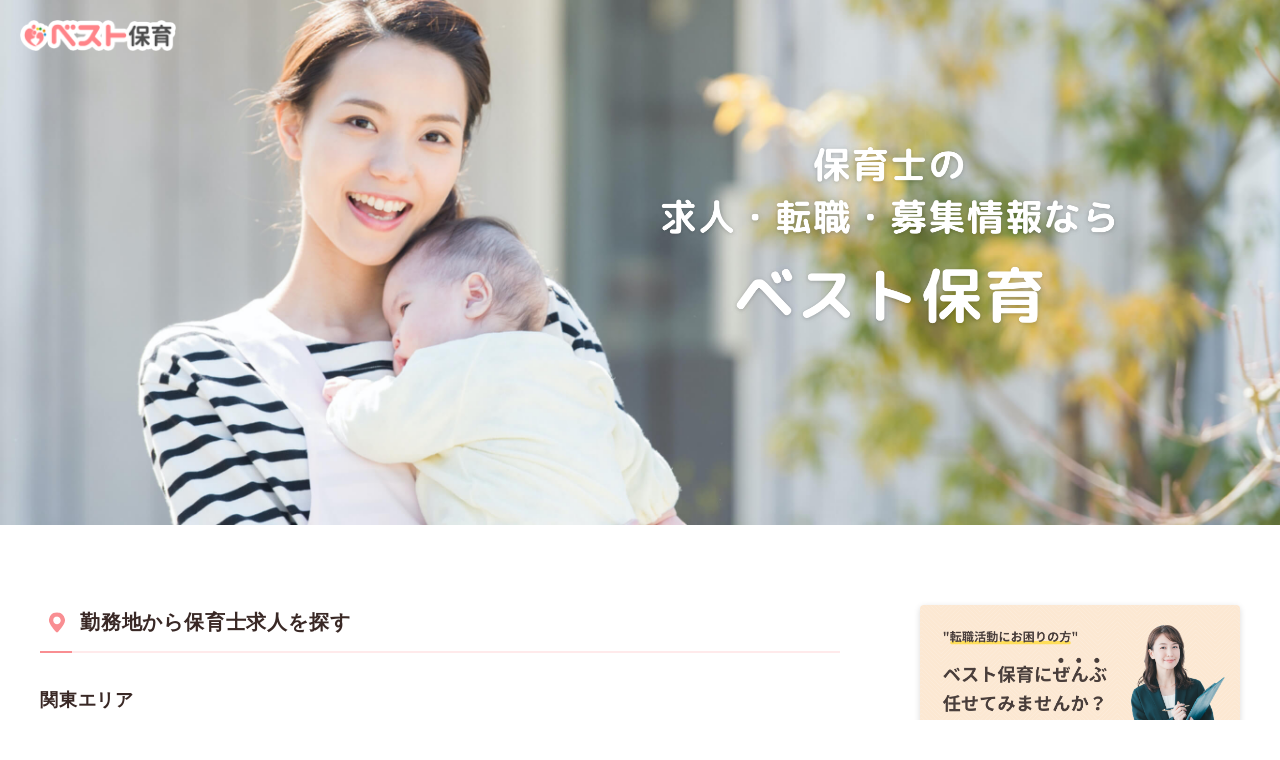

--- FILE ---
content_type: text/html; charset=utf-8
request_url: https://best-hoiku.com/
body_size: 17723
content:
<!DOCTYPE html>
<html lang="ja">
  <head>
    <meta charset="UTF-8">
<script type="text/javascript">window.NREUM||(NREUM={});NREUM.info={"beacon":"bam.nr-data.net","errorBeacon":"bam.nr-data.net","licenseKey":"NRJS-4601834e3f1dfd39ac8","applicationID":"398224569","transactionName":"c1pZRUVXVFgHSkoNV11QGFhZXF1M","queueTime":0,"applicationTime":453,"agent":""}</script>
<script type="text/javascript">(window.NREUM||(NREUM={})).init={ajax:{deny_list:["bam.nr-data.net"]},feature_flags:["soft_nav"]};(window.NREUM||(NREUM={})).loader_config={licenseKey:"NRJS-4601834e3f1dfd39ac8",applicationID:"398224569",browserID:"398352191"};;/*! For license information please see nr-loader-rum-1.308.0.min.js.LICENSE.txt */
(()=>{var e,t,r={163:(e,t,r)=>{"use strict";r.d(t,{j:()=>E});var n=r(384),i=r(1741);var a=r(2555);r(860).K7.genericEvents;const s="experimental.resources",o="register",c=e=>{if(!e||"string"!=typeof e)return!1;try{document.createDocumentFragment().querySelector(e)}catch{return!1}return!0};var d=r(2614),u=r(944),l=r(8122);const f="[data-nr-mask]",g=e=>(0,l.a)(e,(()=>{const e={feature_flags:[],experimental:{allow_registered_children:!1,resources:!1},mask_selector:"*",block_selector:"[data-nr-block]",mask_input_options:{color:!1,date:!1,"datetime-local":!1,email:!1,month:!1,number:!1,range:!1,search:!1,tel:!1,text:!1,time:!1,url:!1,week:!1,textarea:!1,select:!1,password:!0}};return{ajax:{deny_list:void 0,block_internal:!0,enabled:!0,autoStart:!0},api:{get allow_registered_children(){return e.feature_flags.includes(o)||e.experimental.allow_registered_children},set allow_registered_children(t){e.experimental.allow_registered_children=t},duplicate_registered_data:!1},browser_consent_mode:{enabled:!1},distributed_tracing:{enabled:void 0,exclude_newrelic_header:void 0,cors_use_newrelic_header:void 0,cors_use_tracecontext_headers:void 0,allowed_origins:void 0},get feature_flags(){return e.feature_flags},set feature_flags(t){e.feature_flags=t},generic_events:{enabled:!0,autoStart:!0},harvest:{interval:30},jserrors:{enabled:!0,autoStart:!0},logging:{enabled:!0,autoStart:!0},metrics:{enabled:!0,autoStart:!0},obfuscate:void 0,page_action:{enabled:!0},page_view_event:{enabled:!0,autoStart:!0},page_view_timing:{enabled:!0,autoStart:!0},performance:{capture_marks:!1,capture_measures:!1,capture_detail:!0,resources:{get enabled(){return e.feature_flags.includes(s)||e.experimental.resources},set enabled(t){e.experimental.resources=t},asset_types:[],first_party_domains:[],ignore_newrelic:!0}},privacy:{cookies_enabled:!0},proxy:{assets:void 0,beacon:void 0},session:{expiresMs:d.wk,inactiveMs:d.BB},session_replay:{autoStart:!0,enabled:!1,preload:!1,sampling_rate:10,error_sampling_rate:100,collect_fonts:!1,inline_images:!1,fix_stylesheets:!0,mask_all_inputs:!0,get mask_text_selector(){return e.mask_selector},set mask_text_selector(t){c(t)?e.mask_selector="".concat(t,",").concat(f):""===t||null===t?e.mask_selector=f:(0,u.R)(5,t)},get block_class(){return"nr-block"},get ignore_class(){return"nr-ignore"},get mask_text_class(){return"nr-mask"},get block_selector(){return e.block_selector},set block_selector(t){c(t)?e.block_selector+=",".concat(t):""!==t&&(0,u.R)(6,t)},get mask_input_options(){return e.mask_input_options},set mask_input_options(t){t&&"object"==typeof t?e.mask_input_options={...t,password:!0}:(0,u.R)(7,t)}},session_trace:{enabled:!0,autoStart:!0},soft_navigations:{enabled:!0,autoStart:!0},spa:{enabled:!0,autoStart:!0},ssl:void 0,user_actions:{enabled:!0,elementAttributes:["id","className","tagName","type"]}}})());var p=r(6154),m=r(9324);let h=0;const v={buildEnv:m.F3,distMethod:m.Xs,version:m.xv,originTime:p.WN},b={consented:!1},y={appMetadata:{},get consented(){return this.session?.state?.consent||b.consented},set consented(e){b.consented=e},customTransaction:void 0,denyList:void 0,disabled:!1,harvester:void 0,isolatedBacklog:!1,isRecording:!1,loaderType:void 0,maxBytes:3e4,obfuscator:void 0,onerror:void 0,ptid:void 0,releaseIds:{},session:void 0,timeKeeper:void 0,registeredEntities:[],jsAttributesMetadata:{bytes:0},get harvestCount(){return++h}},_=e=>{const t=(0,l.a)(e,y),r=Object.keys(v).reduce((e,t)=>(e[t]={value:v[t],writable:!1,configurable:!0,enumerable:!0},e),{});return Object.defineProperties(t,r)};var w=r(5701);const x=e=>{const t=e.startsWith("http");e+="/",r.p=t?e:"https://"+e};var R=r(7836),k=r(3241);const A={accountID:void 0,trustKey:void 0,agentID:void 0,licenseKey:void 0,applicationID:void 0,xpid:void 0},S=e=>(0,l.a)(e,A),T=new Set;function E(e,t={},r,s){let{init:o,info:c,loader_config:d,runtime:u={},exposed:l=!0}=t;if(!c){const e=(0,n.pV)();o=e.init,c=e.info,d=e.loader_config}e.init=g(o||{}),e.loader_config=S(d||{}),c.jsAttributes??={},p.bv&&(c.jsAttributes.isWorker=!0),e.info=(0,a.D)(c);const f=e.init,m=[c.beacon,c.errorBeacon];T.has(e.agentIdentifier)||(f.proxy.assets&&(x(f.proxy.assets),m.push(f.proxy.assets)),f.proxy.beacon&&m.push(f.proxy.beacon),e.beacons=[...m],function(e){const t=(0,n.pV)();Object.getOwnPropertyNames(i.W.prototype).forEach(r=>{const n=i.W.prototype[r];if("function"!=typeof n||"constructor"===n)return;let a=t[r];e[r]&&!1!==e.exposed&&"micro-agent"!==e.runtime?.loaderType&&(t[r]=(...t)=>{const n=e[r](...t);return a?a(...t):n})})}(e),(0,n.US)("activatedFeatures",w.B)),u.denyList=[...f.ajax.deny_list||[],...f.ajax.block_internal?m:[]],u.ptid=e.agentIdentifier,u.loaderType=r,e.runtime=_(u),T.has(e.agentIdentifier)||(e.ee=R.ee.get(e.agentIdentifier),e.exposed=l,(0,k.W)({agentIdentifier:e.agentIdentifier,drained:!!w.B?.[e.agentIdentifier],type:"lifecycle",name:"initialize",feature:void 0,data:e.config})),T.add(e.agentIdentifier)}},384:(e,t,r)=>{"use strict";r.d(t,{NT:()=>s,US:()=>u,Zm:()=>o,bQ:()=>d,dV:()=>c,pV:()=>l});var n=r(6154),i=r(1863),a=r(1910);const s={beacon:"bam.nr-data.net",errorBeacon:"bam.nr-data.net"};function o(){return n.gm.NREUM||(n.gm.NREUM={}),void 0===n.gm.newrelic&&(n.gm.newrelic=n.gm.NREUM),n.gm.NREUM}function c(){let e=o();return e.o||(e.o={ST:n.gm.setTimeout,SI:n.gm.setImmediate||n.gm.setInterval,CT:n.gm.clearTimeout,XHR:n.gm.XMLHttpRequest,REQ:n.gm.Request,EV:n.gm.Event,PR:n.gm.Promise,MO:n.gm.MutationObserver,FETCH:n.gm.fetch,WS:n.gm.WebSocket},(0,a.i)(...Object.values(e.o))),e}function d(e,t){let r=o();r.initializedAgents??={},t.initializedAt={ms:(0,i.t)(),date:new Date},r.initializedAgents[e]=t}function u(e,t){o()[e]=t}function l(){return function(){let e=o();const t=e.info||{};e.info={beacon:s.beacon,errorBeacon:s.errorBeacon,...t}}(),function(){let e=o();const t=e.init||{};e.init={...t}}(),c(),function(){let e=o();const t=e.loader_config||{};e.loader_config={...t}}(),o()}},782:(e,t,r)=>{"use strict";r.d(t,{T:()=>n});const n=r(860).K7.pageViewTiming},860:(e,t,r)=>{"use strict";r.d(t,{$J:()=>u,K7:()=>c,P3:()=>d,XX:()=>i,Yy:()=>o,df:()=>a,qY:()=>n,v4:()=>s});const n="events",i="jserrors",a="browser/blobs",s="rum",o="browser/logs",c={ajax:"ajax",genericEvents:"generic_events",jserrors:i,logging:"logging",metrics:"metrics",pageAction:"page_action",pageViewEvent:"page_view_event",pageViewTiming:"page_view_timing",sessionReplay:"session_replay",sessionTrace:"session_trace",softNav:"soft_navigations",spa:"spa"},d={[c.pageViewEvent]:1,[c.pageViewTiming]:2,[c.metrics]:3,[c.jserrors]:4,[c.spa]:5,[c.ajax]:6,[c.sessionTrace]:7,[c.softNav]:8,[c.sessionReplay]:9,[c.logging]:10,[c.genericEvents]:11},u={[c.pageViewEvent]:s,[c.pageViewTiming]:n,[c.ajax]:n,[c.spa]:n,[c.softNav]:n,[c.metrics]:i,[c.jserrors]:i,[c.sessionTrace]:a,[c.sessionReplay]:a,[c.logging]:o,[c.genericEvents]:"ins"}},944:(e,t,r)=>{"use strict";r.d(t,{R:()=>i});var n=r(3241);function i(e,t){"function"==typeof console.debug&&(console.debug("New Relic Warning: https://github.com/newrelic/newrelic-browser-agent/blob/main/docs/warning-codes.md#".concat(e),t),(0,n.W)({agentIdentifier:null,drained:null,type:"data",name:"warn",feature:"warn",data:{code:e,secondary:t}}))}},1687:(e,t,r)=>{"use strict";r.d(t,{Ak:()=>d,Ze:()=>f,x3:()=>u});var n=r(3241),i=r(7836),a=r(3606),s=r(860),o=r(2646);const c={};function d(e,t){const r={staged:!1,priority:s.P3[t]||0};l(e),c[e].get(t)||c[e].set(t,r)}function u(e,t){e&&c[e]&&(c[e].get(t)&&c[e].delete(t),p(e,t,!1),c[e].size&&g(e))}function l(e){if(!e)throw new Error("agentIdentifier required");c[e]||(c[e]=new Map)}function f(e="",t="feature",r=!1){if(l(e),!e||!c[e].get(t)||r)return p(e,t);c[e].get(t).staged=!0,g(e)}function g(e){const t=Array.from(c[e]);t.every(([e,t])=>t.staged)&&(t.sort((e,t)=>e[1].priority-t[1].priority),t.forEach(([t])=>{c[e].delete(t),p(e,t)}))}function p(e,t,r=!0){const s=e?i.ee.get(e):i.ee,c=a.i.handlers;if(!s.aborted&&s.backlog&&c){if((0,n.W)({agentIdentifier:e,type:"lifecycle",name:"drain",feature:t}),r){const e=s.backlog[t],r=c[t];if(r){for(let t=0;e&&t<e.length;++t)m(e[t],r);Object.entries(r).forEach(([e,t])=>{Object.values(t||{}).forEach(t=>{t[0]?.on&&t[0]?.context()instanceof o.y&&t[0].on(e,t[1])})})}}s.isolatedBacklog||delete c[t],s.backlog[t]=null,s.emit("drain-"+t,[])}}function m(e,t){var r=e[1];Object.values(t[r]||{}).forEach(t=>{var r=e[0];if(t[0]===r){var n=t[1],i=e[3],a=e[2];n.apply(i,a)}})}},1738:(e,t,r)=>{"use strict";r.d(t,{U:()=>g,Y:()=>f});var n=r(3241),i=r(9908),a=r(1863),s=r(944),o=r(5701),c=r(3969),d=r(8362),u=r(860),l=r(4261);function f(e,t,r,a){const f=a||r;!f||f[e]&&f[e]!==d.d.prototype[e]||(f[e]=function(){(0,i.p)(c.xV,["API/"+e+"/called"],void 0,u.K7.metrics,r.ee),(0,n.W)({agentIdentifier:r.agentIdentifier,drained:!!o.B?.[r.agentIdentifier],type:"data",name:"api",feature:l.Pl+e,data:{}});try{return t.apply(this,arguments)}catch(e){(0,s.R)(23,e)}})}function g(e,t,r,n,s){const o=e.info;null===r?delete o.jsAttributes[t]:o.jsAttributes[t]=r,(s||null===r)&&(0,i.p)(l.Pl+n,[(0,a.t)(),t,r],void 0,"session",e.ee)}},1741:(e,t,r)=>{"use strict";r.d(t,{W:()=>a});var n=r(944),i=r(4261);class a{#e(e,...t){if(this[e]!==a.prototype[e])return this[e](...t);(0,n.R)(35,e)}addPageAction(e,t){return this.#e(i.hG,e,t)}register(e){return this.#e(i.eY,e)}recordCustomEvent(e,t){return this.#e(i.fF,e,t)}setPageViewName(e,t){return this.#e(i.Fw,e,t)}setCustomAttribute(e,t,r){return this.#e(i.cD,e,t,r)}noticeError(e,t){return this.#e(i.o5,e,t)}setUserId(e,t=!1){return this.#e(i.Dl,e,t)}setApplicationVersion(e){return this.#e(i.nb,e)}setErrorHandler(e){return this.#e(i.bt,e)}addRelease(e,t){return this.#e(i.k6,e,t)}log(e,t){return this.#e(i.$9,e,t)}start(){return this.#e(i.d3)}finished(e){return this.#e(i.BL,e)}recordReplay(){return this.#e(i.CH)}pauseReplay(){return this.#e(i.Tb)}addToTrace(e){return this.#e(i.U2,e)}setCurrentRouteName(e){return this.#e(i.PA,e)}interaction(e){return this.#e(i.dT,e)}wrapLogger(e,t,r){return this.#e(i.Wb,e,t,r)}measure(e,t){return this.#e(i.V1,e,t)}consent(e){return this.#e(i.Pv,e)}}},1863:(e,t,r)=>{"use strict";function n(){return Math.floor(performance.now())}r.d(t,{t:()=>n})},1910:(e,t,r)=>{"use strict";r.d(t,{i:()=>a});var n=r(944);const i=new Map;function a(...e){return e.every(e=>{if(i.has(e))return i.get(e);const t="function"==typeof e?e.toString():"",r=t.includes("[native code]"),a=t.includes("nrWrapper");return r||a||(0,n.R)(64,e?.name||t),i.set(e,r),r})}},2555:(e,t,r)=>{"use strict";r.d(t,{D:()=>o,f:()=>s});var n=r(384),i=r(8122);const a={beacon:n.NT.beacon,errorBeacon:n.NT.errorBeacon,licenseKey:void 0,applicationID:void 0,sa:void 0,queueTime:void 0,applicationTime:void 0,ttGuid:void 0,user:void 0,account:void 0,product:void 0,extra:void 0,jsAttributes:{},userAttributes:void 0,atts:void 0,transactionName:void 0,tNamePlain:void 0};function s(e){try{return!!e.licenseKey&&!!e.errorBeacon&&!!e.applicationID}catch(e){return!1}}const o=e=>(0,i.a)(e,a)},2614:(e,t,r)=>{"use strict";r.d(t,{BB:()=>s,H3:()=>n,g:()=>d,iL:()=>c,tS:()=>o,uh:()=>i,wk:()=>a});const n="NRBA",i="SESSION",a=144e5,s=18e5,o={STARTED:"session-started",PAUSE:"session-pause",RESET:"session-reset",RESUME:"session-resume",UPDATE:"session-update"},c={SAME_TAB:"same-tab",CROSS_TAB:"cross-tab"},d={OFF:0,FULL:1,ERROR:2}},2646:(e,t,r)=>{"use strict";r.d(t,{y:()=>n});class n{constructor(e){this.contextId=e}}},2843:(e,t,r)=>{"use strict";r.d(t,{G:()=>a,u:()=>i});var n=r(3878);function i(e,t=!1,r,i){(0,n.DD)("visibilitychange",function(){if(t)return void("hidden"===document.visibilityState&&e());e(document.visibilityState)},r,i)}function a(e,t,r){(0,n.sp)("pagehide",e,t,r)}},3241:(e,t,r)=>{"use strict";r.d(t,{W:()=>a});var n=r(6154);const i="newrelic";function a(e={}){try{n.gm.dispatchEvent(new CustomEvent(i,{detail:e}))}catch(e){}}},3606:(e,t,r)=>{"use strict";r.d(t,{i:()=>a});var n=r(9908);a.on=s;var i=a.handlers={};function a(e,t,r,a){s(a||n.d,i,e,t,r)}function s(e,t,r,i,a){a||(a="feature"),e||(e=n.d);var s=t[a]=t[a]||{};(s[r]=s[r]||[]).push([e,i])}},3878:(e,t,r)=>{"use strict";function n(e,t){return{capture:e,passive:!1,signal:t}}function i(e,t,r=!1,i){window.addEventListener(e,t,n(r,i))}function a(e,t,r=!1,i){document.addEventListener(e,t,n(r,i))}r.d(t,{DD:()=>a,jT:()=>n,sp:()=>i})},3969:(e,t,r)=>{"use strict";r.d(t,{TZ:()=>n,XG:()=>o,rs:()=>i,xV:()=>s,z_:()=>a});const n=r(860).K7.metrics,i="sm",a="cm",s="storeSupportabilityMetrics",o="storeEventMetrics"},4234:(e,t,r)=>{"use strict";r.d(t,{W:()=>a});var n=r(7836),i=r(1687);class a{constructor(e,t){this.agentIdentifier=e,this.ee=n.ee.get(e),this.featureName=t,this.blocked=!1}deregisterDrain(){(0,i.x3)(this.agentIdentifier,this.featureName)}}},4261:(e,t,r)=>{"use strict";r.d(t,{$9:()=>d,BL:()=>o,CH:()=>g,Dl:()=>_,Fw:()=>y,PA:()=>h,Pl:()=>n,Pv:()=>k,Tb:()=>l,U2:()=>a,V1:()=>R,Wb:()=>x,bt:()=>b,cD:()=>v,d3:()=>w,dT:()=>c,eY:()=>p,fF:()=>f,hG:()=>i,k6:()=>s,nb:()=>m,o5:()=>u});const n="api-",i="addPageAction",a="addToTrace",s="addRelease",o="finished",c="interaction",d="log",u="noticeError",l="pauseReplay",f="recordCustomEvent",g="recordReplay",p="register",m="setApplicationVersion",h="setCurrentRouteName",v="setCustomAttribute",b="setErrorHandler",y="setPageViewName",_="setUserId",w="start",x="wrapLogger",R="measure",k="consent"},5289:(e,t,r)=>{"use strict";r.d(t,{GG:()=>s,Qr:()=>c,sB:()=>o});var n=r(3878),i=r(6389);function a(){return"undefined"==typeof document||"complete"===document.readyState}function s(e,t){if(a())return e();const r=(0,i.J)(e),s=setInterval(()=>{a()&&(clearInterval(s),r())},500);(0,n.sp)("load",r,t)}function o(e){if(a())return e();(0,n.DD)("DOMContentLoaded",e)}function c(e){if(a())return e();(0,n.sp)("popstate",e)}},5607:(e,t,r)=>{"use strict";r.d(t,{W:()=>n});const n=(0,r(9566).bz)()},5701:(e,t,r)=>{"use strict";r.d(t,{B:()=>a,t:()=>s});var n=r(3241);const i=new Set,a={};function s(e,t){const r=t.agentIdentifier;a[r]??={},e&&"object"==typeof e&&(i.has(r)||(t.ee.emit("rumresp",[e]),a[r]=e,i.add(r),(0,n.W)({agentIdentifier:r,loaded:!0,drained:!0,type:"lifecycle",name:"load",feature:void 0,data:e})))}},6154:(e,t,r)=>{"use strict";r.d(t,{OF:()=>c,RI:()=>i,WN:()=>u,bv:()=>a,eN:()=>l,gm:()=>s,mw:()=>o,sb:()=>d});var n=r(1863);const i="undefined"!=typeof window&&!!window.document,a="undefined"!=typeof WorkerGlobalScope&&("undefined"!=typeof self&&self instanceof WorkerGlobalScope&&self.navigator instanceof WorkerNavigator||"undefined"!=typeof globalThis&&globalThis instanceof WorkerGlobalScope&&globalThis.navigator instanceof WorkerNavigator),s=i?window:"undefined"!=typeof WorkerGlobalScope&&("undefined"!=typeof self&&self instanceof WorkerGlobalScope&&self||"undefined"!=typeof globalThis&&globalThis instanceof WorkerGlobalScope&&globalThis),o=Boolean("hidden"===s?.document?.visibilityState),c=/iPad|iPhone|iPod/.test(s.navigator?.userAgent),d=c&&"undefined"==typeof SharedWorker,u=((()=>{const e=s.navigator?.userAgent?.match(/Firefox[/\s](\d+\.\d+)/);Array.isArray(e)&&e.length>=2&&e[1]})(),Date.now()-(0,n.t)()),l=()=>"undefined"!=typeof PerformanceNavigationTiming&&s?.performance?.getEntriesByType("navigation")?.[0]?.responseStart},6389:(e,t,r)=>{"use strict";function n(e,t=500,r={}){const n=r?.leading||!1;let i;return(...r)=>{n&&void 0===i&&(e.apply(this,r),i=setTimeout(()=>{i=clearTimeout(i)},t)),n||(clearTimeout(i),i=setTimeout(()=>{e.apply(this,r)},t))}}function i(e){let t=!1;return(...r)=>{t||(t=!0,e.apply(this,r))}}r.d(t,{J:()=>i,s:()=>n})},6630:(e,t,r)=>{"use strict";r.d(t,{T:()=>n});const n=r(860).K7.pageViewEvent},7699:(e,t,r)=>{"use strict";r.d(t,{It:()=>a,KC:()=>o,No:()=>i,qh:()=>s});var n=r(860);const i=16e3,a=1e6,s="SESSION_ERROR",o={[n.K7.logging]:!0,[n.K7.genericEvents]:!1,[n.K7.jserrors]:!1,[n.K7.ajax]:!1}},7836:(e,t,r)=>{"use strict";r.d(t,{P:()=>o,ee:()=>c});var n=r(384),i=r(8990),a=r(2646),s=r(5607);const o="nr@context:".concat(s.W),c=function e(t,r){var n={},s={},u={},l=!1;try{l=16===r.length&&d.initializedAgents?.[r]?.runtime.isolatedBacklog}catch(e){}var f={on:p,addEventListener:p,removeEventListener:function(e,t){var r=n[e];if(!r)return;for(var i=0;i<r.length;i++)r[i]===t&&r.splice(i,1)},emit:function(e,r,n,i,a){!1!==a&&(a=!0);if(c.aborted&&!i)return;t&&a&&t.emit(e,r,n);var o=g(n);m(e).forEach(e=>{e.apply(o,r)});var d=v()[s[e]];d&&d.push([f,e,r,o]);return o},get:h,listeners:m,context:g,buffer:function(e,t){const r=v();if(t=t||"feature",f.aborted)return;Object.entries(e||{}).forEach(([e,n])=>{s[n]=t,t in r||(r[t]=[])})},abort:function(){f._aborted=!0,Object.keys(f.backlog).forEach(e=>{delete f.backlog[e]})},isBuffering:function(e){return!!v()[s[e]]},debugId:r,backlog:l?{}:t&&"object"==typeof t.backlog?t.backlog:{},isolatedBacklog:l};return Object.defineProperty(f,"aborted",{get:()=>{let e=f._aborted||!1;return e||(t&&(e=t.aborted),e)}}),f;function g(e){return e&&e instanceof a.y?e:e?(0,i.I)(e,o,()=>new a.y(o)):new a.y(o)}function p(e,t){n[e]=m(e).concat(t)}function m(e){return n[e]||[]}function h(t){return u[t]=u[t]||e(f,t)}function v(){return f.backlog}}(void 0,"globalEE"),d=(0,n.Zm)();d.ee||(d.ee=c)},8122:(e,t,r)=>{"use strict";r.d(t,{a:()=>i});var n=r(944);function i(e,t){try{if(!e||"object"!=typeof e)return(0,n.R)(3);if(!t||"object"!=typeof t)return(0,n.R)(4);const r=Object.create(Object.getPrototypeOf(t),Object.getOwnPropertyDescriptors(t)),a=0===Object.keys(r).length?e:r;for(let s in a)if(void 0!==e[s])try{if(null===e[s]){r[s]=null;continue}Array.isArray(e[s])&&Array.isArray(t[s])?r[s]=Array.from(new Set([...e[s],...t[s]])):"object"==typeof e[s]&&"object"==typeof t[s]?r[s]=i(e[s],t[s]):r[s]=e[s]}catch(e){r[s]||(0,n.R)(1,e)}return r}catch(e){(0,n.R)(2,e)}}},8362:(e,t,r)=>{"use strict";r.d(t,{d:()=>a});var n=r(9566),i=r(1741);class a extends i.W{agentIdentifier=(0,n.LA)(16)}},8374:(e,t,r)=>{r.nc=(()=>{try{return document?.currentScript?.nonce}catch(e){}return""})()},8990:(e,t,r)=>{"use strict";r.d(t,{I:()=>i});var n=Object.prototype.hasOwnProperty;function i(e,t,r){if(n.call(e,t))return e[t];var i=r();if(Object.defineProperty&&Object.keys)try{return Object.defineProperty(e,t,{value:i,writable:!0,enumerable:!1}),i}catch(e){}return e[t]=i,i}},9324:(e,t,r)=>{"use strict";r.d(t,{F3:()=>i,Xs:()=>a,xv:()=>n});const n="1.308.0",i="PROD",a="CDN"},9566:(e,t,r)=>{"use strict";r.d(t,{LA:()=>o,bz:()=>s});var n=r(6154);const i="xxxxxxxx-xxxx-4xxx-yxxx-xxxxxxxxxxxx";function a(e,t){return e?15&e[t]:16*Math.random()|0}function s(){const e=n.gm?.crypto||n.gm?.msCrypto;let t,r=0;return e&&e.getRandomValues&&(t=e.getRandomValues(new Uint8Array(30))),i.split("").map(e=>"x"===e?a(t,r++).toString(16):"y"===e?(3&a()|8).toString(16):e).join("")}function o(e){const t=n.gm?.crypto||n.gm?.msCrypto;let r,i=0;t&&t.getRandomValues&&(r=t.getRandomValues(new Uint8Array(e)));const s=[];for(var o=0;o<e;o++)s.push(a(r,i++).toString(16));return s.join("")}},9908:(e,t,r)=>{"use strict";r.d(t,{d:()=>n,p:()=>i});var n=r(7836).ee.get("handle");function i(e,t,r,i,a){a?(a.buffer([e],i),a.emit(e,t,r)):(n.buffer([e],i),n.emit(e,t,r))}}},n={};function i(e){var t=n[e];if(void 0!==t)return t.exports;var a=n[e]={exports:{}};return r[e](a,a.exports,i),a.exports}i.m=r,i.d=(e,t)=>{for(var r in t)i.o(t,r)&&!i.o(e,r)&&Object.defineProperty(e,r,{enumerable:!0,get:t[r]})},i.f={},i.e=e=>Promise.all(Object.keys(i.f).reduce((t,r)=>(i.f[r](e,t),t),[])),i.u=e=>"nr-rum-1.308.0.min.js",i.o=(e,t)=>Object.prototype.hasOwnProperty.call(e,t),e={},t="NRBA-1.308.0.PROD:",i.l=(r,n,a,s)=>{if(e[r])e[r].push(n);else{var o,c;if(void 0!==a)for(var d=document.getElementsByTagName("script"),u=0;u<d.length;u++){var l=d[u];if(l.getAttribute("src")==r||l.getAttribute("data-webpack")==t+a){o=l;break}}if(!o){c=!0;var f={296:"sha512-+MIMDsOcckGXa1EdWHqFNv7P+JUkd5kQwCBr3KE6uCvnsBNUrdSt4a/3/L4j4TxtnaMNjHpza2/erNQbpacJQA=="};(o=document.createElement("script")).charset="utf-8",i.nc&&o.setAttribute("nonce",i.nc),o.setAttribute("data-webpack",t+a),o.src=r,0!==o.src.indexOf(window.location.origin+"/")&&(o.crossOrigin="anonymous"),f[s]&&(o.integrity=f[s])}e[r]=[n];var g=(t,n)=>{o.onerror=o.onload=null,clearTimeout(p);var i=e[r];if(delete e[r],o.parentNode&&o.parentNode.removeChild(o),i&&i.forEach(e=>e(n)),t)return t(n)},p=setTimeout(g.bind(null,void 0,{type:"timeout",target:o}),12e4);o.onerror=g.bind(null,o.onerror),o.onload=g.bind(null,o.onload),c&&document.head.appendChild(o)}},i.r=e=>{"undefined"!=typeof Symbol&&Symbol.toStringTag&&Object.defineProperty(e,Symbol.toStringTag,{value:"Module"}),Object.defineProperty(e,"__esModule",{value:!0})},i.p="https://js-agent.newrelic.com/",(()=>{var e={374:0,840:0};i.f.j=(t,r)=>{var n=i.o(e,t)?e[t]:void 0;if(0!==n)if(n)r.push(n[2]);else{var a=new Promise((r,i)=>n=e[t]=[r,i]);r.push(n[2]=a);var s=i.p+i.u(t),o=new Error;i.l(s,r=>{if(i.o(e,t)&&(0!==(n=e[t])&&(e[t]=void 0),n)){var a=r&&("load"===r.type?"missing":r.type),s=r&&r.target&&r.target.src;o.message="Loading chunk "+t+" failed: ("+a+": "+s+")",o.name="ChunkLoadError",o.type=a,o.request=s,n[1](o)}},"chunk-"+t,t)}};var t=(t,r)=>{var n,a,[s,o,c]=r,d=0;if(s.some(t=>0!==e[t])){for(n in o)i.o(o,n)&&(i.m[n]=o[n]);if(c)c(i)}for(t&&t(r);d<s.length;d++)a=s[d],i.o(e,a)&&e[a]&&e[a][0](),e[a]=0},r=self["webpackChunk:NRBA-1.308.0.PROD"]=self["webpackChunk:NRBA-1.308.0.PROD"]||[];r.forEach(t.bind(null,0)),r.push=t.bind(null,r.push.bind(r))})(),(()=>{"use strict";i(8374);var e=i(8362),t=i(860);const r=Object.values(t.K7);var n=i(163);var a=i(9908),s=i(1863),o=i(4261),c=i(1738);var d=i(1687),u=i(4234),l=i(5289),f=i(6154),g=i(944),p=i(384);const m=e=>f.RI&&!0===e?.privacy.cookies_enabled;function h(e){return!!(0,p.dV)().o.MO&&m(e)&&!0===e?.session_trace.enabled}var v=i(6389),b=i(7699);class y extends u.W{constructor(e,t){super(e.agentIdentifier,t),this.agentRef=e,this.abortHandler=void 0,this.featAggregate=void 0,this.loadedSuccessfully=void 0,this.onAggregateImported=new Promise(e=>{this.loadedSuccessfully=e}),this.deferred=Promise.resolve(),!1===e.init[this.featureName].autoStart?this.deferred=new Promise((t,r)=>{this.ee.on("manual-start-all",(0,v.J)(()=>{(0,d.Ak)(e.agentIdentifier,this.featureName),t()}))}):(0,d.Ak)(e.agentIdentifier,t)}importAggregator(e,t,r={}){if(this.featAggregate)return;const n=async()=>{let n;await this.deferred;try{if(m(e.init)){const{setupAgentSession:t}=await i.e(296).then(i.bind(i,3305));n=t(e)}}catch(e){(0,g.R)(20,e),this.ee.emit("internal-error",[e]),(0,a.p)(b.qh,[e],void 0,this.featureName,this.ee)}try{if(!this.#t(this.featureName,n,e.init))return(0,d.Ze)(this.agentIdentifier,this.featureName),void this.loadedSuccessfully(!1);const{Aggregate:i}=await t();this.featAggregate=new i(e,r),e.runtime.harvester.initializedAggregates.push(this.featAggregate),this.loadedSuccessfully(!0)}catch(e){(0,g.R)(34,e),this.abortHandler?.(),(0,d.Ze)(this.agentIdentifier,this.featureName,!0),this.loadedSuccessfully(!1),this.ee&&this.ee.abort()}};f.RI?(0,l.GG)(()=>n(),!0):n()}#t(e,r,n){if(this.blocked)return!1;switch(e){case t.K7.sessionReplay:return h(n)&&!!r;case t.K7.sessionTrace:return!!r;default:return!0}}}var _=i(6630),w=i(2614),x=i(3241);class R extends y{static featureName=_.T;constructor(e){var t;super(e,_.T),this.setupInspectionEvents(e.agentIdentifier),t=e,(0,c.Y)(o.Fw,function(e,r){"string"==typeof e&&("/"!==e.charAt(0)&&(e="/"+e),t.runtime.customTransaction=(r||"http://custom.transaction")+e,(0,a.p)(o.Pl+o.Fw,[(0,s.t)()],void 0,void 0,t.ee))},t),this.importAggregator(e,()=>i.e(296).then(i.bind(i,3943)))}setupInspectionEvents(e){const t=(t,r)=>{t&&(0,x.W)({agentIdentifier:e,timeStamp:t.timeStamp,loaded:"complete"===t.target.readyState,type:"window",name:r,data:t.target.location+""})};(0,l.sB)(e=>{t(e,"DOMContentLoaded")}),(0,l.GG)(e=>{t(e,"load")}),(0,l.Qr)(e=>{t(e,"navigate")}),this.ee.on(w.tS.UPDATE,(t,r)=>{(0,x.W)({agentIdentifier:e,type:"lifecycle",name:"session",data:r})})}}class k extends e.d{constructor(e){var t;(super(),f.gm)?(this.features={},(0,p.bQ)(this.agentIdentifier,this),this.desiredFeatures=new Set(e.features||[]),this.desiredFeatures.add(R),(0,n.j)(this,e,e.loaderType||"agent"),t=this,(0,c.Y)(o.cD,function(e,r,n=!1){if("string"==typeof e){if(["string","number","boolean"].includes(typeof r)||null===r)return(0,c.U)(t,e,r,o.cD,n);(0,g.R)(40,typeof r)}else(0,g.R)(39,typeof e)},t),function(e){(0,c.Y)(o.Dl,function(t,r=!1){if("string"!=typeof t&&null!==t)return void(0,g.R)(41,typeof t);const n=e.info.jsAttributes["enduser.id"];r&&null!=n&&n!==t?(0,a.p)(o.Pl+"setUserIdAndResetSession",[t],void 0,"session",e.ee):(0,c.U)(e,"enduser.id",t,o.Dl,!0)},e)}(this),function(e){(0,c.Y)(o.nb,function(t){if("string"==typeof t||null===t)return(0,c.U)(e,"application.version",t,o.nb,!1);(0,g.R)(42,typeof t)},e)}(this),function(e){(0,c.Y)(o.d3,function(){e.ee.emit("manual-start-all")},e)}(this),function(e){(0,c.Y)(o.Pv,function(t=!0){if("boolean"==typeof t){if((0,a.p)(o.Pl+o.Pv,[t],void 0,"session",e.ee),e.runtime.consented=t,t){const t=e.features.page_view_event;t.onAggregateImported.then(e=>{const r=t.featAggregate;e&&!r.sentRum&&r.sendRum()})}}else(0,g.R)(65,typeof t)},e)}(this),this.run()):(0,g.R)(21)}get config(){return{info:this.info,init:this.init,loader_config:this.loader_config,runtime:this.runtime}}get api(){return this}run(){try{const e=function(e){const t={};return r.forEach(r=>{t[r]=!!e[r]?.enabled}),t}(this.init),n=[...this.desiredFeatures];n.sort((e,r)=>t.P3[e.featureName]-t.P3[r.featureName]),n.forEach(r=>{if(!e[r.featureName]&&r.featureName!==t.K7.pageViewEvent)return;if(r.featureName===t.K7.spa)return void(0,g.R)(67);const n=function(e){switch(e){case t.K7.ajax:return[t.K7.jserrors];case t.K7.sessionTrace:return[t.K7.ajax,t.K7.pageViewEvent];case t.K7.sessionReplay:return[t.K7.sessionTrace];case t.K7.pageViewTiming:return[t.K7.pageViewEvent];default:return[]}}(r.featureName).filter(e=>!(e in this.features));n.length>0&&(0,g.R)(36,{targetFeature:r.featureName,missingDependencies:n}),this.features[r.featureName]=new r(this)})}catch(e){(0,g.R)(22,e);for(const e in this.features)this.features[e].abortHandler?.();const t=(0,p.Zm)();delete t.initializedAgents[this.agentIdentifier]?.features,delete this.sharedAggregator;return t.ee.get(this.agentIdentifier).abort(),!1}}}var A=i(2843),S=i(782);class T extends y{static featureName=S.T;constructor(e){super(e,S.T),f.RI&&((0,A.u)(()=>(0,a.p)("docHidden",[(0,s.t)()],void 0,S.T,this.ee),!0),(0,A.G)(()=>(0,a.p)("winPagehide",[(0,s.t)()],void 0,S.T,this.ee)),this.importAggregator(e,()=>i.e(296).then(i.bind(i,2117))))}}var E=i(3969);class I extends y{static featureName=E.TZ;constructor(e){super(e,E.TZ),f.RI&&document.addEventListener("securitypolicyviolation",e=>{(0,a.p)(E.xV,["Generic/CSPViolation/Detected"],void 0,this.featureName,this.ee)}),this.importAggregator(e,()=>i.e(296).then(i.bind(i,9623)))}}new k({features:[R,T,I],loaderType:"lite"})})()})();</script>
    <link rel="icon" href="/favicon.ico">
    <link rel="apple-touch-icon" href="/apple-touch-icon.png">

        <meta name="robots" content="index,follow">

      <link rel="canonical" href="https://best-hoiku.com">


      <!-- Global Site Tag  -->
      <script async src="https://www.googletagmanager.com/gtag/js?id=AW-806260875"></script>
      <script>
        window.dataLayer = window.dataLayer || [];
        function gtag(){dataLayer.push(arguments);}
        gtag('js', new Date());
        gtag('config', 'AW-806260875');
      </script>

      <!-- Google Tag Manager -->
      <script>(function(w,d,s,l,i){w[l]=w[l]||[];w[l].push({'gtm.start':
      new Date().getTime(),event:'gtm.js'});var f=d.getElementsByTagName(s)[0],
      j=d.createElement(s),dl=l!='dataLayer'?'&l='+l:'';j.async=true;j.src=
      'https://www.googletagmanager.com/gtm.js?id='+i+dl;f.parentNode.insertBefore(j,f);
      })(window,document,'script','dataLayer','GTM-53959XZ');</script>
      <!-- End Google Tag Manager -->

      <script src="https://best-hoiku.com/r/js/analytics2.js"></script>
      <script type="text/javascript">
      ta("create", "UA-100000006-1", {'alwaysSendReferrer': true});
      ta("send", "pageview");
      </script>


    <title>保育士の求人、転職サイト『ベスト保育』</title>
    <meta name='description' content='保育士の求人、転職情報なら保育士専門の求人サイト『ベスト保育』 全国の保育園のお仕事や募集情報の他、ハローワークの求人も掲載中! 非公開求人を中心とした無料の転職サポートサービスもあり! 保育業界で求人を探すなら『ベスト保育』' >

    <meta name="csrf-param" content="authenticity_token" />
<meta name="csrf-token" content="rQt3b/8fFUrgUS5Gy8ZJZBKuXaaKJy/lHqNu5JfHNcJc3WI7H+6Hyi1g3WvjEjtpHXG/yjv9zVHcWNqSE78+aQ==" />
    
    <script src="/javascripts/js/application-e593413611af3660c0bf.js"></script>

  <meta name="viewport" content="width=device-width, initial-scale=1.0">
  </head>
  <body>
    <!-- Google Tag Manager (noscript) -->
    <noscript><iframe src="https://www.googletagmanager.com/ns.html?id=GTM-53959XZ"
      height="0" width="0" style="display:none;visibility:hidden"></iframe></noscript>
    <!-- End Google Tag Manager (noscript) -->
    <div id="top-page">
  <section class="mv-area">
    <div class="logo">
      <img src=/javascripts/media/images/logo-9eb163fe12404b7994fe2a498c004934.png alt="保育士の求人・転職・募集情報ならベスト保育">
    </div>
    <div class="content-wrap">
      <div class="mv-content">
        <h1><img src="/javascripts/media/images/mv-ttl-1297715e69a563208558b06b4a366dc8.png" alt="保育士の求人・転職・募集情報ならベスト保育"></h1>
      </div>
    </div>
  </section>
  <div class="page-wrap">
    <div class="content-wrap flex">
      <div class="main">
        <section class="s-location-area">
          <h2 class="ttl-ico ttl-common">勤務地から保育士求人を探す</h2>
          <div class="location-content">
            <h3>関東エリア</h3>
            <ul class="location-list">
                <li>
                  <h4>
                    <a href="/prefecture/tokyo">東京都の求人</a>
                  </h4>
                </li>
                <li>
                  <h4>
                    <a href="/prefecture/kanagawa">神奈川県の求人</a>
                  </h4>
                </li>
                <li>
                  <h4>
                    <a href="/prefecture/saitama">埼玉県の求人</a>
                  </h4>
                </li>
                <li>
                  <h4>
                    <a href="/prefecture/chiba">千葉県の求人</a>
                  </h4>
                </li>
                <li>
                  <h4>
                    <a href="/prefecture/tochigi">栃木県の求人</a>
                  </h4>
                </li>
                <li>
                  <h4>
                    <a href="/prefecture/ibaraki">茨城県の求人</a>
                  </h4>
                </li>
                <li>
                  <h4>
                    <a href="/prefecture/gunma">群馬県の求人</a>
                  </h4>
                </li>
            </ul>
          </div>
          <div class="location-content">
            <h3>関西エリア</h3>
            <ul class="location-list">
                <li>
                  <h4>
                    <a href="/prefecture/hyogo">兵庫県の求人</a>
                  </h4>
                </li>
                <li>
                  <h4>
                    <a href="/prefecture/osaka">大阪府の求人</a>
                  </h4>
                </li>
                <li>
                  <h4>
                    <a href="/prefecture/kyoto">京都府の求人</a>
                  </h4>
                </li>
                <li>
                  <h4>
                    <a href="/prefecture/shiga">滋賀県の求人</a>
                  </h4>
                </li>
                <li>
                  <h4>
                    <a href="/prefecture/nara">奈良県の求人</a>
                  </h4>
                </li>
                <li>
                  <h4>
                    <a href="/prefecture/mie">三重県の求人</a>
                  </h4>
                </li>
                <li>
                  <h4>
                    <a href="/prefecture/wakayama">和歌山県の求人</a>
                  </h4>
                </li>
            </ul>
          </div>
          <div class="location-content">
            <h3>中部エリア</h3>
            <ul class="location-list">
                <li>
                  <h4>
                    <a href="/prefecture/aichi">愛知県の求人</a>
                  </h4>
                </li>
                <li>
                  <h4>
                    <a href="/prefecture/shizuoka">静岡県の求人</a>
                  </h4>
                </li>
                <li>
                  <h4>
                    <a href="/prefecture/niigata">新潟県の求人</a>
                  </h4>
                </li>
                <li>
                  <h4>
                    <a href="/prefecture/gifu">岐阜県の求人</a>
                  </h4>
                </li>
                <li>
                  <h4>
                    <a href="/prefecture/nagano">長野県の求人</a>
                  </h4>
                </li>
                <li>
                  <h4>
                    <a href="/prefecture/fukui">福井県の求人</a>
                  </h4>
                </li>
                <li>
                  <h4>
                    <a href="/prefecture/toyama">富山県の求人</a>
                  </h4>
                </li>
                <li>
                  <h4>
                    <a href="/prefecture/yamanashi">山梨県の求人</a>
                  </h4>
                </li>
                <li>
                  <h4>
                    <a href="/prefecture/ishikawa">石川県の求人</a>
                  </h4>
                </li>
            </ul>
          </div>
          <div class="location-content">
            <h3>北海道・東北エリア</h3>
            <ul class="location-list">
                <li>
                  <h4>
                    <a href="/prefecture/hokkaido">北海道の求人</a>
                  </h4>
                </li>
                <li>
                  <h4>
                    <a href="/prefecture/miyagi">宮城県の求人</a>
                  </h4>
                </li>
                <li>
                  <h4>
                    <a href="/prefecture/fukushima">福島県の求人</a>
                  </h4>
                </li>
                <li>
                  <h4>
                    <a href="/prefecture/iwate">岩手県の求人</a>
                  </h4>
                </li>
                <li>
                  <h4>
                    <a href="/prefecture/yamagata">山形県の求人</a>
                  </h4>
                </li>
                <li>
                  <h4>
                    <a href="/prefecture/aomori">青森県の求人</a>
                  </h4>
                </li>
                <li>
                  <h4>
                    <a href="/prefecture/akita">秋田県の求人</a>
                  </h4>
                </li>
            </ul>
          </div>
          <div class="location-content">
            <h3>中国・四国エリア</h3>
            <ul class="location-list">
                <li>
                  <h4>
                    <a href="/prefecture/hiroshima">広島県の求人</a>
                  </h4>
                </li>
                <li>
                  <h4>
                    <a href="/prefecture/okayama">岡山県の求人</a>
                  </h4>
                </li>
                <li>
                  <h4>
                    <a href="/prefecture/kochi">高知県の求人</a>
                  </h4>
                </li>
                <li>
                  <h4>
                    <a href="/prefecture/ehime">愛媛県の求人</a>
                  </h4>
                </li>
                <li>
                  <h4>
                    <a href="/prefecture/yamaguchi">山口県の求人</a>
                  </h4>
                </li>
                <li>
                  <h4>
                    <a href="/prefecture/kagawa">香川県の求人</a>
                  </h4>
                </li>
                <li>
                  <h4>
                    <a href="/prefecture/tottori">鳥取県の求人</a>
                  </h4>
                </li>
                <li>
                  <h4>
                    <a href="/prefecture/tokushima">徳島県の求人</a>
                  </h4>
                </li>
                <li>
                  <h4>
                    <a href="/prefecture/shimane">島根県の求人</a>
                  </h4>
                </li>
            </ul>
          </div>
          <div class="location-content">
            <h3>九州・沖縄エリア</h3>
            <ul class="location-list">
                <li>
                  <h4>
                    <a href="/prefecture/fukuoka">福岡県の求人</a>
                  </h4>
                </li>
                <li>
                  <h4>
                    <a href="/prefecture/kagoshima">鹿児島県の求人</a>
                  </h4>
                </li>
                <li>
                  <h4>
                    <a href="/prefecture/okinawa">沖縄県の求人</a>
                  </h4>
                </li>
                <li>
                  <h4>
                    <a href="/prefecture/kumamoto">熊本県の求人</a>
                  </h4>
                </li>
                <li>
                  <h4>
                    <a href="/prefecture/miyazaki">宮崎県の求人</a>
                  </h4>
                </li>
                <li>
                  <h4>
                    <a href="/prefecture/nagasaki">長崎県の求人</a>
                  </h4>
                </li>
                <li>
                  <h4>
                    <a href="/prefecture/oita">大分県の求人</a>
                  </h4>
                </li>
                <li>
                  <h4>
                    <a href="/prefecture/saga">佐賀県の求人</a>
                  </h4>
                </li>
            </ul>
          </div>
        </section>
        <section class="s-employment-status-area">
          <h2 class="ttl-ico ttl-common">雇用形態から求人を探す </h2>
          <ul class="employment-status-list round-list">
            <li>
              <a href="/employment/permanent">正社員</a>
            </li>
            <li>
              <a href="/employment/dispatched">派遣社員</a>
            </li>
            <li>
              <a href="/employment/part_time">パート（アルバイト）</a>
            </li>
          </ul>
        </section>
        <section class="s-occupation-area">
          <h2 class="ttl-ico ttl-common">職種から求人を探す</h2>
          <ul class="occupation-list round-list">
            <li>
              <a href="/occupation/1">保育士</a>
            </li>
            <li>
              <a href="/occupation/2">幼稚園教諭</a>
            </li>
            <li>
              <a href="/occupation/3">園長（候補含む）</a>
            </li>
            <li>
              <a href="/occupation/4">主任</a>
            </li>
            <li>
              <a href="/occupation/5">看護師</a>
            </li>
            <li>
              <a href="/occupation/6">栄養士</a>
            </li>
            <li>
              <a href="/occupation/7">指導員</a>
            </li>
            <li>
              <a href="/occupation/8">ベビーシッター</a>
            </li>
            <li>
              <a href="/occupation/9">児童発達支援管理責任者</a>
            </li>
          </ul>
        </section>
        <section class="s-facility-form-area">
          <h2 class="ttl-ico ttl-common">施設形態から求人を探す</h2>
          <ul class="facility-form-list round-list">
              <li>
                <a href="/nursery_types/licensed_by_government">認可保育園</a>
              </li>
              <li>
                <a href="/nursery_types/licensed_by_tokyo">認証保育園</a>
              </li>
              <li>
                <a href="/nursery_types/licensed_by_local">認定保育園</a>
              </li>
              <li>
                <a href="/nursery_types/creche">託児所（認可外）</a>
              </li>
              <li>
                <a href="/nursery_types/in_hospital">院内保育所（病院内）</a>
              </li>
              <li>
                <a href="/nursery_types/inntra_company">企業内保育所（事業所内）</a>
              </li>
              <li>
                <a href="/nursery_types/authorized_child_institution">認定こども園</a>
              </li>
              <li>
                <a href="/nursery_types/kindergarten">幼稚園</a>
              </li>
              <li>
                <a href="/nursery_types/schoolchild_childcare">学童</a>
              </li>
              <li>
                <a href="/nursery_types/after_school">放課後デイ</a>
              </li>
              <li>
                <a href="/nursery_types/babysitter">ベビーシッター</a>
              </li>
              <li>
                <a href="/nursery_types/child_development_support">児童発達支援</a>
              </li>
              <li>
                <a href="/nursery_types/Childrens_home">児童養護施設</a>
              </li>
          </ul>
        </section>
        <section class="s-conditions-area">
          <h2 class="ttl-ico ttl-common">こだわり条件から求人を探す</h2>
          <ul class="conditions-list round-list">
              <li>
                <a href="/features/1">新卒OK</a>
              </li>
              <li>
                <a href="/features/2">オープニング</a>
              </li>
              <li>
                <a href="/features/3">借上げ社宅利用可（単身のみ）</a>
              </li>
              <li>
                <a href="/features/4">借上げ社宅利用可（同居可）</a>
              </li>
              <li>
                <a href="/features/5">住宅手当あり</a>
              </li>
              <li>
                <a href="/features/6">土日休み</a>
              </li>
              <li>
                <a href="/features/7">年休120日以上</a>
              </li>
              <li>
                <a href="/features/8">未経験可能</a>
              </li>
              <li>
                <a href="/features/9">4月入社歓迎</a>
              </li>
              <li>
                <a href="/features/10">時短勤務可能</a>
              </li>
              <li>
                <a href="/features/11">固定時間勤務可能</a>
              </li>
              <li>
                <a href="/features/12">車通勤可能</a>
              </li>
              <li>
                <a href="/features/13">退職金制度あり</a>
              </li>
              <li>
                <a href="/features/14">引っ越し補助あり</a>
              </li>
              <li>
                <a href="/features/15">小規模（30名以下）</a>
              </li>
              <li>
                <a href="/features/16">託児所利用可</a>
              </li>
              <li>
                <a href="/features/17">給食あり</a>
              </li>
              <li>
                <a href="/features/18">男性保育士活躍中</a>
              </li>
              <li>
                <a href="/features/19">産休育休制度あり</a>
              </li>
              <li>
                <a href="/features/20">扶養内可</a>
              </li>
              <li>
                <a href="/features/21">定年65歳迄</a>
              </li>
              <li>
                <a href="/features/22">定年70歳迄</a>
              </li>
              <li>
                <a href="/features/23">手書きで書類作成</a>
              </li>
              <li>
                <a href="/features/24">PCで書類作成</a>
              </li>
              <li>
                <a href="/features/25">園庭あり（屋外遊戯場含む）</a>
              </li>
              <li>
                <a href="/features/26">エプロン自由</a>
              </li>
              <li>
                <a href="/features/27">駅から5分以内</a>
              </li>
              <li>
                <a href="/features/28">第三者評価実施済</a>
              </li>
              <li>
                <a href="/features/29">大阪府民におすすめ</a>
              </li>
          </ul>
        </section>
        <section class="btn-area">
          <div class="btn-common btn-pink">
            <a href="/search">複数の条件で検索する</a>
          </div>
        </section>
      </div>
      <div class="side">
        <section class="banner-area">
          <div class="banner-wrap"><a href="/member/registration" target=”_blank”>
              <div class="img">
                <img src=/javascripts/media/images/banner-f40f192e3b3d178883fd7e52112993de.jpg alt="">
              </div>
              <div class="text">
                <p class="ttl">ベスト保育で効果的な転職を</p>
                <p class="description">専属で保育士転職のプロが、求人選びから面接対策まであなたの転職活動をサポートします。</p>
              </div></a></div>
        </section>
          <section class="media-area">
            <h2 class="ttl-common">ベスト保育メディア</h2>
            <ul class="media-list">
                <li><a class="flex" href="https://best-hoiku.com/media/5914/" target=”_blank”>
                  <div class="img">
                    <img src="https://best-hoiku.com/media/wp-content/uploads/2023/04/【0歳児・6月】月案の書き方＆文例を紹介！ねらいや環境構成、援助、食育など-1-520x300.png" alt="">
                  </div>
                  <div class="text">
                    <h3>【0歳児】6月の月案の書き方や文例！ねらい、環境構成、養護、援助、食育など</h3>
                    <p></p>
                  </div></a>
                 </li>
                <li><a class="flex" href="https://best-hoiku.com/media/5904/" target=”_blank”>
                  <div class="img">
                    <img src="https://best-hoiku.com/media/wp-content/uploads/2023/04/【5歳児・6月】月案の書き方＆文例を紹介！ねらいや環境構成、援助、食育など-1-520x300.png" alt="">
                  </div>
                  <div class="text">
                    <h3>【5歳児・6月】月案の書き方＆文例！ねらい、環境構成、援助、食育、子供の姿など</h3>
                    <p></p>
                  </div></a>
                 </li>
                <li><a class="flex" href="https://best-hoiku.com/media/6305/" target=”_blank”>
                  <div class="img">
                    <img src="https://best-hoiku.com/media/wp-content/uploads/2024/12/保育園の業種は何に該当-520x300.png" alt="">
                  </div>
                  <div class="text">
                    <h3>保育園の業種は何に該当する？保育園の法的位置づけや幼稚園との違いについて解説</h3>
                    <p></p>
                  </div></a>
                 </li>
                <li><a class="flex" href="https://best-hoiku.com/media/6276/" target=”_blank”>
                  <div class="img">
                    <img src="https://best-hoiku.com/media/wp-content/uploads/2024/12/保育士の志望動機の書き方を紹介-520x300.png" alt="">
                  </div>
                  <div class="text">
                    <h3>【例文付き】保育士の志望動機の書き方を紹介！志望動機で見られるポイントや避けるべき内容を解説</h3>
                    <p></p>
                  </div></a>
                 </li>
                <li><a class="flex" href="https://best-hoiku.com/media/6271/" target=”_blank”>
                  <div class="img">
                    <img src="https://best-hoiku.com/media/wp-content/uploads/2024/12/保育補助の仕事は無資格でもできる-520x300.png" alt="">
                  </div>
                  <div class="text">
                    <h3>保育補助の仕事は無資格でもできる？保育補助の役割・仕事内容・保育士との違いを紹介</h3>
                    <p></p>
                  </div></a>
                 </li>
            </ul>
            <div class="btn-common btn-pink"><a href="https://best-hoiku.com/media">ベスト保育メディアの記事をもっとみる</a></div>
          </section>
        <section class="banner-area">
          <div class="banner-wrap">
            <a href="/company_inquiries" target=”_blank”>
              <img src=/javascripts/media/images/banner-saiyo-ca0926102da2cbac92acf4c06146ca29.jpg alt="">
            </a>
          </div>
        </section>
      </div>
    </div>
  </div>
  <div class="footer-content">
    <div class="content-wrap">
      <section class="about-area">
        <ul class="about-list flex">
          <li class="about-besthoiku about-content">
            <h2 class="about-ttl"><span>ベスト保育とは</span></h2>
            <p class="about-text">ベスト保育は、保育士一人ひとりの希望条件や状況、保育観に合わせて「あなたにとってのベストな職場（保育園）」をご紹介する、保育士専門の転職支援サービスです。ここ数年で保育園の数が急激に増加し、給与や福利厚生等の待遇が大幅に改善された今だからこそ、一人ひとりに合った保育園のご提案を大切にしています。また、ベスト保育では無理に転職を進めることもご相談をお断りすることもありません。シングルの方やブランクをお持ちの方でも、保育園と細かく相談・調整をすることで、ご希望に合った保育園が見つかるようお手伝いをさせて頂いております。 まずは、あなたのお話をお聞かせください。精一杯、お手伝いをさせて頂きます。</p>
          </li>
          <li class="about-private-recruitment about-content">
            <h2 class="about-ttl"><span>非公開求人とは</span></h2>
            <p class="about-text">ベスト保育には「新規開園の直前まで公表できない」「保護者の目を気にして公にしたくない」「足りてるけど、良い人がいれば採用したい」などの理由により、一般の求人サイトには公開されていない保育士採用の依頼がございます。弊社では、こうした求人を「非公開求人」と呼び、転職相談サービスを利用頂いている保育士さんにご紹介しております。</p>
            <div class="btn-common btn-pink">
              <a href="/member/registration">転職相談はこちらから</a>
            </div>
          </li>
        </ul>
      </section>
    </div>
  </div>
  <footer>
  <div class="content-wrap">
    <ul class="footer-menu-list">
      <li><a href="/">ベスト保育TOP</a></li>
      <li><a href="/sitemaps">サイトマップ</a></li>
      <li><a href="/terms">利用規約</a></li>
      <li><a href="/privacy_policy">個人情報の<br class="sp-only" />取り扱いについて</a></li>
      <li><a href="/company_inquiries">採用担当者様へ</a></li>
      <li><a href="https://a-rce.co.jp/">運営会社</a></li>
    </ul>
    <div class="footer-bottom flex">
      <div class="logo">
        <img src=/javascripts/media/images/logo-9eb163fe12404b7994fe2a498c004934.png alt="ベスト保育">
      </div>
      <small>Copyright © best hoiku. All Rights Reserved.</small>
    </div>
  </div>
</footer>

</div>

  </body>
</html>


--- FILE ---
content_type: image/svg+xml
request_url: https://best-hoiku.com/javascripts/media/images/ico-location-abca707af1ae0b1f4b852746da059c96.svg
body_size: 566
content:
<svg id="Group_3" data-name="Group 3" xmlns="http://www.w3.org/2000/svg" xmlns:xlink="http://www.w3.org/1999/xlink" width="14" height="18" viewBox="0 0 14 18">
  <defs>
    <clipPath id="clip-path">
      <path id="Clip_2" data-name="Clip 2" d="M0,0H14V18H0Z" fill="none"/>
    </clipPath>
  </defs>
  <path id="Clip_2-2" data-name="Clip 2" d="M0,0H14V18H0Z" fill="none"/>
  <g id="Group_3-2" data-name="Group 3" clip-path="url(#clip-path)">
    <path id="Fill_1" data-name="Fill 1" d="M6.98,18a.486.486,0,0,1-.341-.179,39.694,39.694,0,0,1-4.817-5.983A15.559,15.559,0,0,1,.385,9.068a5.844,5.844,0,0,1-.2-3.56A7.082,7.082,0,0,1,6.156.05,6.861,6.861,0,0,1,11.38,1.6,7.212,7.212,0,0,1,13.823,5.72c.06.3.094.606.128.9.016.139.031.28.049.418a6.352,6.352,0,0,1-.574,2.4,17.433,17.433,0,0,1-1.873,3.276,42.3,42.3,0,0,1-4.222,5.091A.5.5,0,0,1,6.98,18ZM7,3.838A3.3,3.3,0,0,0,3.738,7.122,3.365,3.365,0,0,0,4.663,9.5a3.2,3.2,0,0,0,2.3,1h.034a3.165,3.165,0,0,0,2.277-.966,3.376,3.376,0,0,0,.958-2.344A3.332,3.332,0,0,0,9.3,4.84a3.158,3.158,0,0,0-2.262-1H7Z" fill="#f98e92"/>
  </g>
</svg>


--- FILE ---
content_type: image/svg+xml
request_url: https://best-hoiku.com/javascripts/media/images/ico-facility-form-19d61d3bda9258c2bacddbbe3a8b3a36.svg
body_size: 376
content:
<svg xmlns="http://www.w3.org/2000/svg" width="24.659" height="21.414" viewBox="0 0 24.659 21.414">
  <g id="グループ_230" data-name="グループ 230" transform="translate(1938.329 -301.836)">
    <g id="グループ_229" data-name="グループ 229" transform="translate(-2342.419 -88.136)">
      <path id="パス_3311" data-name="パス 3311" d="M404.419,401.136l12-10.5,12,10.5" fill="none" stroke="#f98e92" stroke-miterlimit="10" stroke-width="1"/>
      <path id="パス_3312" data-name="パス 3312" d="M416.419,393.386l-8,7v11h5.407v-5.773h5.185v5.773h5.407v-11Z" fill="#f98e92"/>
    </g>
  </g>
</svg>


--- FILE ---
content_type: image/svg+xml
request_url: https://best-hoiku.com/javascripts/media/images/ico-conditions-033851ae887a62cc090521fbb157001e.svg
body_size: 347
content:
<svg xmlns="http://www.w3.org/2000/svg" width="18" height="20" viewBox="0 0 18 20">
  <g id="グループ_6" data-name="グループ 6" transform="translate(-22 -2084)">
    <g id="Rectangle" transform="translate(22 2084)" fill="none" stroke="#f98e92" stroke-miterlimit="10" stroke-width="2">
      <rect width="18" height="20" rx="2" stroke="none"/>
      <rect x="1" y="1" width="16" height="18" rx="1" fill="none"/>
    </g>
    <rect id="Rectangle-2" data-name="Rectangle" width="10" height="2" transform="translate(26 2089)" fill="#f98e92"/>
    <rect id="Rectangle-3" data-name="Rectangle" width="10" height="2" transform="translate(26 2093)" fill="#f98e92"/>
    <rect id="Rectangle-4" data-name="Rectangle" width="10" height="2" transform="translate(26 2097)" fill="#f98e92"/>
  </g>
</svg>


--- FILE ---
content_type: image/svg+xml
request_url: https://best-hoiku.com/javascripts/media/images/ico-private-recruitment-86ad018ba3a57dc4eb74d2942c768ed3.svg
body_size: 666
content:
<svg xmlns="http://www.w3.org/2000/svg" width="26" height="26" viewBox="0 0 26 26">
  <g id="グループ_13" data-name="グループ 13" transform="translate(577 -334)">
    <path id="Combined_Shape" data-name="Combined Shape" d="M13,0A13,13,0,1,1,0,13,13,13,0,0,1,13,0Z" transform="translate(-577 334)" fill="#f98e92"/>
    <g id="icon-secret-fe6022ecdb9c6c9a84db8fd4559cb2e2" transform="translate(-544.412 164.943)">
      <g id="グループ_13-2" data-name="グループ 13" transform="translate(-25.588 179.178)">
        <path id="パス_1" data-name="パス 1" d="M-24.384,215.958a1.209,1.209,0,0,1-1.2-1.2v-7.594a1.209,1.209,0,0,1,1.2-1.2h10.163a1.209,1.209,0,0,1,1.2,1.2l-.016,7.6h0a1.209,1.209,0,0,1-1.2,1.2Zm0-8.877a.082.082,0,0,0-.08.082v7.591a.082.082,0,0,0,.082.08h10.143a.082.082,0,0,0,.08-.082l.016-7.592a.082.082,0,0,0-.082-.079Zm10.787,7.673h0Z" transform="translate(25.588 -205.957)" fill="#fff"/>
      </g>
      <path id="パス_2" data-name="パス 2" d="M-.9,180a.562.562,0,0,1-.562-.562v-2.1a2.153,2.153,0,0,0-2.151-2.151,2.153,2.153,0,0,0-2.151,2.151v2.1a.562.562,0,0,1-.562.562.562.562,0,0,1-.562-.562v-2.1a3.278,3.278,0,0,1,3.275-3.275,3.278,3.278,0,0,1,3.275,3.275v2.1A.562.562,0,0,1-.9,180Z" transform="translate(-15.698 0)" fill="#fff"/>
      <path id="パス_3" data-name="パス 3" d="M8.012,223.18a1.3,1.3,0,1,0-2.1,1.027v1.782a.8.8,0,0,0,.8.8.8.8,0,0,0,.8-.787v-1.814A1.318,1.318,0,0,0,8.012,223.18Z" transform="translate(-26.024 -40.15)" fill="#fff"/>
    </g>
  </g>
</svg>


--- FILE ---
content_type: image/svg+xml
request_url: https://best-hoiku.com/javascripts/media/images/ico-occupation-2fef60c37f8e3d1636621ff35bfa1e00.svg
body_size: 474
content:
<svg xmlns="http://www.w3.org/2000/svg" width="20" height="17.111" viewBox="0 0 20 17.111">
  <g id="メモアイコン" transform="translate(0 -0.038)">
    <path id="Path" d="M7.752,14.215V10.457L13.805,4.4V0H0V2.624H1.518a2,2,0,0,1,0,3.993H0v3.878H1.518a2,2,0,0,1,0,3.993H0v2.624H13.805V11.92l-2.3,2.3Z" transform="translate(1.76 0.038)" fill="#f98e92"/>
    <path id="Path-2" data-name="Path" d="M.934,1.869H3.279A.934.934,0,0,0,3.279,0H.934a.934.934,0,0,0,0,1.869Z" transform="translate(0 3.724)" fill="#f98e92"/>
    <path id="Path-3" data-name="Path" d="M4.213.934A.934.934,0,0,0,3.279,0H.934a.934.934,0,0,0,0,1.869H3.279A.934.934,0,0,0,4.213.934Z" transform="translate(0 11.595)" fill="#f98e92"/>
    <path id="Path-4" data-name="Path" d="M2.917,1.027,2.211.321a1.1,1.1,0,0,0-1.55,0L0,.982,2.256,3.238l.661-.66A1.1,1.1,0,0,0,2.917,1.027Z" transform="translate(16.762 3.766)" fill="#f98e92"/>
    <path id="Path-5" data-name="Path" d="M0,5.572V7.828H2.256L7.828,2.256,5.572,0Z" transform="translate(10.575 5.363)" fill="#f98e92"/>
  </g>
</svg>


--- FILE ---
content_type: image/svg+xml
request_url: https://best-hoiku.com/javascripts/media/images/ico-employment-status-b3aa730a8534718c07c104b41e4ef811.svg
body_size: 381
content:
<svg xmlns="http://www.w3.org/2000/svg" width="16" height="16" viewBox="0 0 16 16">
  <g id="グループ_5" data-name="グループ 5" transform="translate(-23 -1426)">
    <g id="Rectangle" transform="translate(26 1426)" fill="none" stroke="#f98e92" stroke-miterlimit="10" stroke-width="2">
      <rect width="10" height="7" rx="1" stroke="none"/>
      <rect x="1" y="1" width="8" height="5" fill="none"/>
    </g>
    <path id="Combined_Shape" data-name="Combined Shape" d="M15,12H1a1,1,0,0,1-1-1V5H16v6A1,1,0,0,1,15,12Zm1-9H0V1A1,1,0,0,1,1,0H15a1,1,0,0,1,1,1V3Z" transform="translate(23 1430)" fill="#f98e92"/>
  </g>
</svg>


--- FILE ---
content_type: image/svg+xml
request_url: https://best-hoiku.com/javascripts/media/images/ico-question-7d93df79f48d891e40d983ffa70b92df.svg
body_size: 725
content:
<svg xmlns="http://www.w3.org/2000/svg" width="26" height="26" viewBox="0 0 26 26">
  <g id="グループ_12" data-name="グループ 12" transform="translate(-96 -4623)">
    <path id="Combined_Shape" data-name="Combined Shape" d="M13,0A13,13,0,1,1,0,13,13,13,0,0,1,13,0Z" transform="translate(96 4623)" fill="#f98e92"/>
    <path id="_" data-name="?" d="M.791-9.431a3.177,3.177,0,0,1,.536-1.692,4.128,4.128,0,0,1,1.564-1.419,4.922,4.922,0,0,1,2.4-.562,5.123,5.123,0,0,1,2.25.47,3.649,3.649,0,0,1,1.507,1.279A3.136,3.136,0,0,1,9.58-9.6a2.718,2.718,0,0,1-.3,1.31,4.008,4.008,0,0,1-.721.971q-.417.409-1.5,1.375a6.1,6.1,0,0,0-.479.479,1.946,1.946,0,0,0-.268.378,1.855,1.855,0,0,0-.136.343q-.048.171-.145.6a.978.978,0,0,1-1.046.914,1.069,1.069,0,0,1-.769-.3A1.174,1.174,0,0,1,3.9-4.412a3.27,3.27,0,0,1,.229-1.279,3.246,3.246,0,0,1,.606-.949,13.915,13.915,0,0,1,1.02-.971q.563-.492.813-.743a2.521,2.521,0,0,0,.422-.558,1.35,1.35,0,0,0,.171-.668,1.553,1.553,0,0,0-.523-1.187,1.909,1.909,0,0,0-1.349-.483,1.866,1.866,0,0,0-1.424.488,3.889,3.889,0,0,0-.773,1.437q-.3.993-1.134.993a1.115,1.115,0,0,1-.831-.347A1.062,1.062,0,0,1,.791-9.431ZM5.08.2a1.383,1.383,0,0,1-.936-.347,1.218,1.218,0,0,1-.4-.971,1.251,1.251,0,0,1,.387-.932,1.306,1.306,0,0,1,.949-.378,1.266,1.266,0,0,1,.932.378,1.266,1.266,0,0,1,.378.932,1.227,1.227,0,0,1-.4.967A1.335,1.335,0,0,1,5.08.2Z" transform="translate(104 4643)" fill="#fff"/>
  </g>
</svg>


--- FILE ---
content_type: application/javascript
request_url: https://best-hoiku.com/r/js/analytics2.js
body_size: 28347
content:
(function () {
    /*
     Copyright The Closure Library Authors.
     SPDX-License-Identifier: Apache-2.0
    */
    var n = this || self
      , p = function (a, b) {
        a = a.split(".");
        var c = n;
        a[0] in c || "undefined" == typeof c.execScript || c.execScript("var " + a[0]);
        for (var d; a.length && (d = a.shift());) a.length || void 0 === b ? c = c[d] && c[d] !== Object.prototype[d] ? c[d] : c[d] = {} : c[d] = b
      };
    var q = function (a, b) {
        for (var c in b) b.hasOwnProperty(c) && (a[c] = b[c])
      }
      , r = function (a) {
        for (var b in a)
          if (a.hasOwnProperty(b)) return !0;
        return !1
      };
    var t = /^(?:(?:https?|mailto|ftp):|[^:/?#]*(?:[/?#]|$))/i;
    /*
     Copyright 2021 The Safevalues Authors
     SPDX-License-Identifier: Apache-2.0
    */
    var v = window
      , x = document
      , y = function (a, b) {
        x.addEventListener ? x.addEventListener(a, b, !1) : x.attachEvent && x.attachEvent("on" + a, b)
      };
    var z = {}
      , A = function () {
        z.TAGGING = z.TAGGING || [];
        z.TAGGING[1] = !0
      };
    var B = /:[0-9]+$/
      , C = function (a, b, c) {
        a = a.split("&");
        for (var d = 0; d < a.length; d++) {
          var e = a[d].split("=");
          if (decodeURIComponent(e[0])
            .replace(/\+/g, " ") === b) return b = e.slice(1)
            .join("="), c ? b : decodeURIComponent(b)
            .replace(/\+/g, " ")
        }
      }
      , F = function (a, b) {
        b && (b = String(b)
          .toLowerCase());
        if ("protocol" === b || "port" === b) a.protocol = D(a.protocol) || D(v.location.protocol);
        "port" === b ? a.port = String(Number(a.hostname ? a.port : v.location.port) || ("http" == a.protocol ? 80 : "https" == a.protocol ? 443 : "")) : "host" === b && (a.hostname = (a.hostname ||
            v.location.hostname)
          .replace(B, "")
          .toLowerCase());
        return E(a, b, void 0, void 0, void 0)
      }
      , E = function (a, b, c, d, e) {
        var f = D(a.protocol);
        b && (b = String(b)
          .toLowerCase());
        switch (b) {
        case "url_no_fragment":
          d = "";
          a && a.href && (d = a.href.indexOf("#"), d = 0 > d ? a.href : a.href.substr(0, d));
          a = d;
          break;
        case "protocol":
          a = f;
          break;
        case "host":
          a = a.hostname.replace(B, "")
            .toLowerCase();
          c && (d = /^www\d*\./.exec(a)) && d[0] && (a = a.substr(d[0].length));
          break;
        case "port":
          a = String(Number(a.port) || ("http" == f ? 80 : "https" == f ? 443 : ""));
          break;
        case "path":
          a.pathname ||
            a.hostname || A();
          a = "/" == a.pathname.substr(0, 1) ? a.pathname : "/" + a.pathname;
          a = a.split("/");
          a: if (d = d || [], c = a[a.length - 1], Array.prototype.indexOf) d = d.indexOf(c), d = "number" == typeof d ? d : -1;
            else {
              for (e = 0; e < d.length; e++)
                if (d[e] === c) {
                  d = e;
                  break a
                }
              d = -1
            }
          0 <= d && (a[a.length - 1] = "");
          a = a.join("/");
          break;
        case "query":
          a = a.search.replace("?", "");
          e && (a = C(a, e, void 0));
          break;
        case "extension":
          a = a.pathname.split(".");
          a = 1 < a.length ? a[a.length - 1] : "";
          a = a.split("/")[0];
          break;
        case "fragment":
          a = a.hash.replace("#", "");
          break;
        default:
          a =
            a && a.href
        }
        return a
      }
      , D = function (a) {
        return a ? a.replace(":", "")
          .toLowerCase() : ""
      }
      , G = function (a) {
        var b = x.createElement("a");
        a && (b.href = a);
        var c = b.pathname;
        "/" !== c[0] && (a || A(), c = "/" + c);
        a = b.hostname.replace(B, "");
        return {
          href: b.href
          , protocol: b.protocol
          , host: b.host
          , hostname: a
          , pathname: c
          , search: b.search
          , hash: b.hash
          , port: b.port
        }
      };
  
    function H() {
      for (var a = I, b = {}, c = 0; c < a.length; ++c) b[a[c]] = c;
      return b
    }
  
    function J() {
      var a = "ABCDEFGHIJKLMNOPQRSTUVWXYZ";
      a += a.toLowerCase() + "0123456789-_";
      return a + "."
    }
    var I, K;
  
    function aa(a) {
      function b(k) {
        for (; d < a.length;) {
          var m = a.charAt(d++)
            , l = K[m];
          if (null != l) return l;
          if (!/^[\s\xa0]*$/.test(m)) throw Error("Unknown base64 encoding at char: " + m);
        }
        return k
      }
      I = I || J();
      K = K || H();
      for (var c = "", d = 0;;) {
        var e = b(-1)
          , f = b(0)
          , g = b(64)
          , h = b(64);
        if (64 === h && -1 === e) return c;
        c += String.fromCharCode(e << 2 | f >> 4);
        64 != g && (c += String.fromCharCode(f << 4 & 240 | g >> 2), 64 != h && (c += String.fromCharCode(g << 6 & 192 | h)))
      }
    };
    var L;
    var N = function () {
        var a = ba
          , b = ca
          , c = M()
          , d = function (g) {
            a(g.target || g.srcElement || {})
          }
          , e = function (g) {
            b(g.target || g.srcElement || {})
          };
        if (!c.init) {
          y("mousedown", d);
          y("keyup", d);
          y("submit", e);
          var f = HTMLFormElement.prototype.submit;
          HTMLFormElement.prototype.submit = function () {
            b(this);
            f.call(this)
          };
          c.init = !0
        }
      }
      , O = function (a, b, c, d, e) {
        a = {
          callback: a
          , domains: b
          , fragment: 2 === c
          , placement: c
          , forms: d
          , sameHost: e
        };
        M()
          .decorators.push(a)
      }
      , P = function (a, b, c) {
        for (var d = M()
            .decorators, e = {}, f = 0; f < d.length; ++f) {
          var g = d[f]
            , h;
          if (h = !c || g.forms) a: {
            h = g.domains;
            var k = a
              , m = !!g.sameHost;
            if (h && (m || k !== x.location.hostname))
              for (var l = 0; l < h.length; l++)
                if (h[l] instanceof RegExp) {
                  if (h[l].test(k)) {
                    h = !0;
                    break a
                  }
                } else if (0 <= k.indexOf(h[l]) || m && 0 <= h[l].indexOf(k)) {
              h = !0;
              break a
            }
            h = !1
          }
          h && (h = g.placement, void 0 == h && (h = g.fragment ? 2 : 1), h === b && q(e, g.callback()))
        }
        return e
      }
      , M = function () {
        var a = {};
        var b = v.google_tag_data;
        v.google_tag_data = void 0 === b ? a : b;
        a = v.google_tag_data;
        b = a.gl;
        b && b.decorators || (b = {
          decorators: []
        }, a.gl = b);
        return b
      };
    var da = /(.*?)\*(.*?)\*(.*)/
      , ea = /([^?#]+)(\?[^#]*)?(#.*)?/;
  
    function Q(a) {
      return new RegExp("(.*?)(^|&)" + a + "=([^&]*)&?(.*)")
    }
    var S = function (a) {
        var b = []
          , c;
        for (c in a)
          if (a.hasOwnProperty(c)) {
            var d = a[c];
            if (void 0 !== d && d === d && null !== d && "[object Object]" !== d.toString()) {
              b.push(c);
              var e = b
                , f = e.push;
              d = String(d);
              I = I || J();
              K = K || H();
              for (var g = [], h = 0; h < d.length; h += 3) {
                var k = h + 1 < d.length
                  , m = h + 2 < d.length
                  , l = d.charCodeAt(h)
                  , u = k ? d.charCodeAt(h + 1) : 0
                  , w = m ? d.charCodeAt(h + 2) : 0
                  , fa = l >> 2;
                l = (l & 3) << 4 | u >> 4;
                u = (u & 15) << 2 | w >> 6;
                w &= 63;
                m || (w = 64, k || (u = 64));
                g.push(I[fa], I[l], I[u], I[w])
              }
              f.call(e, g.join(""))
            }
          }
        a = b.join("*");
        return ["1", R(a), a].join("*")
      }
      , R = function (a
        , b) {
        a = [window.navigator.userAgent, (new Date)
          .getTimezoneOffset(), window.navigator.userLanguage || window.navigator.language, Math.floor((new Date)
            .getTime() / 60 / 1E3) - (void 0 === b ? 0 : b), a
        ].join("*");
        if (!(b = L)) {
          b = Array(256);
          for (var c = 0; 256 > c; c++) {
            for (var d = c, e = 0; 8 > e; e++) d = d & 1 ? d >>> 1 ^ 3988292384 : d >>> 1;
            b[c] = d
          }
        }
        L = b;
        b = 4294967295;
        for (c = 0; c < a.length; c++) b = b >>> 8 ^ L[(b ^ a.charCodeAt(c)) & 255];
        return ((b ^ -1) >>> 0)
          .toString(36)
      }
      , ia = function (a) {
        return function (b) {
          var c = G(v.location.href)
            , d = c.search.replace("?", "");
          var e = C(d
            , "_gl", !0);
          b.query = T(e || "") || {};
          e = F(c, "fragment");
          var f = e.match(Q("_gl"));
          b.fragment = T(f && f[3] || "") || {};
          a && ha(c, d, e)
        }
      };
  
    function U(a, b) {
      if (a = Q(a)
        .exec(b)) {
        var c = a[2]
          , d = a[4];
        b = a[1];
        d && (b = b + c + d)
      }
      return b
    }
    var ha = function (a, b, c) {
        function d(f, g) {
          f = U("_gl", f);
          f.length && (f = g + f);
          return f
        }
        if (v.history && v.history.replaceState) {
          var e = Q("_gl");
          if (e.test(b) || e.test(c)) a = F(a, "path"), b = d(b, "?"), c = d(c, "#"), v.history.replaceState({}, void 0, "" + a + b + c)
        }
      }
      , T = function (a) {
        var b = void 0 === b ? 3 : b;
        try {
          if (a) {
            a: {
              for (var c = 0; 3 > c; ++c) {
                var d = da.exec(a);
                if (d) {
                  var e = d;
                  break a
                }
                a = decodeURIComponent(a)
              }
              e = void 0
            }
            if (e && "1" === e[1]) {
              var f = e[2]
                , g = e[3];
              a: {
                for (e = 0; e < b; ++e)
                  if (f === R(g, e)) {
                    var h = !0;
                    break a
                  }
                h = !1
              }
              if (h) {
                b = {};
                var k = g ? g.split("*") : [];
                for (g = 0; g < k.length; g += 2) b[k[g]] = aa(k[g + 1]);
                return b
              }
            }
          }
        } catch (m) {}
      };
  
    function V(a, b, c, d) {
      function e(k) {
        k = U(a, k);
        var m = k.charAt(k.length - 1);
        k && "&" !== m && (k += "&");
        return k + h
      }
      d = void 0 === d ? !1 : d;
      var f = ea.exec(c);
      if (!f) return "";
      c = f[1];
      var g = f[2] || "";
      f = f[3] || "";
      var h = a + "=" + b;
      d ? f = "#" + e(f.substring(1)) : g = "?" + e(g.substring(1));
      return "" + c + g + f
    }
  
    function W(a, b) {
      var c = "FORM" === (a.tagName || "")
        .toUpperCase()
        , d = P(b, 1, c)
        , e = P(b, 2, c);
      b = P(b, 3, c);
      r(d) && (d = S(d), c ? X("_gl", d, a) : Y("_gl", d, a, !1));
      !c && r(e) && (c = S(e), Y("_gl", c, a, !0));
      for (var f in b) b.hasOwnProperty(f) && Z(f, b[f], a)
    }
  
    function Z(a, b, c, d) {
      if (c.tagName) {
        if ("a" === c.tagName.toLowerCase()) return Y(a, b, c, d);
        if ("form" === c.tagName.toLowerCase()) return X(a, b, c)
      }
      if ("string" == typeof c) return V(a, b, c, d)
    }
  
    function Y(a, b, c, d) {
      c.href && (a = V(a, b, c.href, void 0 === d ? !1 : d), t.test(a) && (c.href = a))
    }
  
    function X(a, b, c) {
      if (c && c.action) {
        var d = (c.method || "")
          .toLowerCase();
        if ("get" === d) {
          d = c.childNodes || [];
          for (var e = !1, f = 0; f < d.length; f++) {
            var g = d[f];
            if (g.name === a) {
              g.setAttribute("value", b);
              e = !0;
              break
            }
          }
          e || (d = x.createElement("input"), d.setAttribute("type", "hidden"), d.setAttribute("name", a), d.setAttribute("value", b), c.appendChild(d))
        } else "post" === d && (a = V(a, b, c.action), t.test(a) && (c.action = a))
      }
    }
    var ba = function (a) {
        try {
          a: {
            for (var b = 100; a && 0 < b;) {
              if (a.href && a.nodeName.match(/^a(?:rea)?$/i)) {
                var c = a;
                break a
              }
              a = a.parentNode;
              b--
            }
            c = null
          }
          if (c) {
            var d = c.protocol;
            "http:" !== d && "https:" !== d || W(c, c.hostname)
          }
        }
        catch (e) {}
      }
      , ca = function (a) {
        try {
          if (a.action) {
            var b = F(G(a.action), "host");
            W(a, b)
          }
        } catch (c) {}
      };
    p("google_tag_data.glBridge.auto", function (a, b, c, d) {
      N();
      O(a, b, "fragment" === c ? 2 : 1, !!d, !1)
    });
    p("google_tag_data.glBridge.passthrough", function (a, b, c) {
      N();
      O(a, [E(v.location, "host", !0)], b, !!c, !0)
    });
    p("google_tag_data.glBridge.decorate", function (a, b, c) {
      a = S(a);
      return Z("_gl", a, b, !!c)
    });
    p("google_tag_data.glBridge.generate", S);
    p("google_tag_data.glBridge.get", function (a, b) {
      var c = ia(!!b);
      b = M();
      b.data || (b.data = {
        query: {}
        , fragment: {}
      }, c(b.data));
      c = {};
      if (b = b.data) q(c, b.query), a && q(c, b.fragment);
      return c
    });
  })(window);
  (function () {
    function La(a) {
      var b = 1
        , c;
      if (a)
        for (b = 0, c = a.length - 1; 0 <= c; c--) {
          var d = a.charCodeAt(c);
          b = (b << 6 & 268435455) + d + (d << 14);
          d = b & 266338304;
          b = 0 != d ? b ^ d >> 21 : b
        }
      return b
    };
    /*
     Copyright The Closure Library Authors.
     SPDX-License-Identifier: Apache-2.0
    */
    var $c = function (a) {
      this.C = a || []
    };
    $c.prototype.set = function (a) {
      this.C[a] = !0
    };
    $c.prototype.encode = function () {
      for (var a = [], b = 0; b < this.C.length; b++) this.C[b] && (a[Math.floor(b / 6)] ^= 1 << b % 6);
      for (b = 0; b < a.length; b++) a[b] = "ABCDEFGHIJKLMNOPQRSTUVWXYZabcdefghijklmnopqrstuvwxyz0123456789-_".charAt(a[b] || 0);
      return a.join("") + "~"
    };
    var ha = window.ToshoAnalyticsObject
      , wa;
    if (wa = void 0 != ha) wa = -1 < (ha.constructor + "")
      .indexOf("String");
    var ya;
    if (ya = wa) {
      var fc = window.ToshoAnalyticsObject;
      ya = fc ? fc.replace(/^[\s\xa0]+|[\s\xa0]+$/g, "") : ""
    }
    var gb = ya || "ta"
      , jd = /^(?:utma\.)?\d+\.\d+$/
      , kd = /^amp-[\w.-]{22,64}$/
      , Ba = !1;
    var vd = new $c;
  
    function J(a) {
      vd.set(a)
    }
    var Td = function (a) {
        a = Dd(a);
        a = new $c(a);
        for (var b = vd.C.slice(), c = 0; c < a.C.length; c++) b[c] = b[c] || a.C[c];
        return (new $c(b))
          .encode()
      }
      , Dd = function (a) {
        a = a.get(Gd);
        ka(a) || (a = []);
        return a
      };
    var ea = function (a) {
        return "function" == typeof a
      }
      , ka = function (a) {
        return "[object Array]" == Object.prototype.toString.call(Object(a))
      }
      , qa = function (a) {
        return void 0 != a && -1 < (a.constructor + "")
          .indexOf("String")
      }
      , D = function (a, b) {
        return 0 == a.indexOf(b)
      }
      , sa = function (a) {
        return a ? a.replace(/^[\s\xa0]+|[\s\xa0]+$/g, "") : ""
      }
      , ra = function () {
        for (var a = O.navigator.userAgent + (M.cookie ? M.cookie : "") + (M.referrer ? M.referrer : ""), b = a.length, c = O.history.length; 0 < c;) a += c-- ^ b++;
        return [hd() ^ La(a) & 2147483647, Math.round((new Date)
          .getTime() /
          1E3)].join(".")
      }
      , ta = function (a) {
        var b = M.createElement("img");
        b.width = 1;
        b.height = 1;
        b.src = a;
        return b
      }
      , ua = function () {}
      , K = function (a) {
        if (encodeURIComponent instanceof Function) return encodeURIComponent(a);
        J(28);
        return a
      }
      , L = function (a, b, c, d) {
        try {
          a.addEventListener ? a.addEventListener(b, c, !!d) : a.attachEvent && a.attachEvent("on" + b, c)
        } catch (e) {
          J(27)
        }
      }
      , f = /^[\w\-:/.?=&%!\[\]]+$/
      , Nd = /^[\w+/_-]+[=]{0,2}$/
      , ff = null
      , Id = function (a, b, c, d, e) {
        if (!ff) {
          ff = {
            createScriptURL: function (ca) {
              return ca
            }
            , createHTML: function (ca) {
              return ca
            }
          };
          try {
            ff = window.trustedTypes.createPolicy("google-analytics", ff)
          } catch (ca) {}
        }
        if (a) {
          var g = M.querySelector && M.querySelector("script[nonce]") || null;
          g = g ? g.nonce || g.getAttribute && g.getAttribute("nonce") || "" : "";
          c ? (e = d = "", b && f.test(b) && (d = ' id="' + b + '"'), g && Nd.test(g) && (e = ' nonce="' + g + '"'), f.test(a) && M.write(ff.createHTML("<script" + d + e + ' src="' + a + '"></script>'))) : (c = M.createElement("script"), c.type = "text/javascript", c.async = !0, c.src = ff.createScriptURL(a), d && (c.onload = d), e && (c.onerror = e), b && (c.id = b), g && c.setAttribute("nonce"
            , g), a = M.getElementsByTagName("script")[0], a.parentNode.insertBefore(c, a))
        }
      }
      , be = function (a, b) {
        return E(M.location[b ? "href" : "search"], a)
      }
      , E = function (a, b) {
        return (a = a.match("(?:&|#|\\?)" + K(b)
          .replace(/([.*+?^=!:${}()|\[\]\/\\])/g, "\\$1") + "=([^&#]*)")) && 2 == a.length ? a[1] : ""
      }
      , xa = function () {
        var a = "" + M.location.hostname;
        return 0 == a.indexOf("www.") ? a.substring(4) : a
      }
      , de = function (a, b) {
        var c = a.indexOf(b);
        if (5 == c || 6 == c)
          if (a = a.charAt(c + b.length), "/" == a || "?" == a || "" == a || ":" == a) return !0;
        return !1
      }
      , za = function (a, b) {
        if (1 ==
          b.length && null != b[0] && "object" === typeof b[0]) return b[0];
        for (var c = {}, d = Math.min(a.length + 1, b.length), e = 0; e < d; e++)
          if ("object" === typeof b[e]) {
            for (var g in b[e]) b[e].hasOwnProperty(g) && (c[g] = b[e][g]);
            break
          } else e < a.length && (c[a[e]] = b[e]);
        return c
      }
      , Ee = function (a, b) {
        for (var c = 0; c < a.length; c++)
          if (b == a[c]) return !0;
        return !1
      };
    var ee = function () {
      this.oa = [];
      this.ea = {};
      this.m = {}
    };
    ee.prototype.set = function (a, b, c) {
      this.oa.push(a);
      c ? this.m[":" + a] = b : this.ea[":" + a] = b
    };
    ee.prototype.get = function (a) {
      return this.m.hasOwnProperty(":" + a) ? this.m[":" + a] : this.ea[":" + a]
    };
    ee.prototype.map = function (a) {
      for (var b = 0; b < this.oa.length; b++) {
        var c = this.oa[b]
          , d = this.get(c);
        d && a(c, d)
      }
    };
    var O = window
      , M = document
      , jf = document.currentScript ? document.currentScript.src : ""
      , va = function (a, b) {
        return setTimeout(a, b)
      };
    var Qa = window
      , Za = document
      , G = function (a) {
        var b = Qa._taUserPrefs;
        if (b && b.ioo && b.ioo() || a && !0 === Qa["ga-disable-" + a]) return !0;
        try {
          var c = Qa.external;
          if (c && c._taUserPrefs && "oo" == c._taUserPrefs) return !0
        } catch (g) {}
        a = [];
        b = String(Za.cookie)
          .split(";");
        for (c = 0; c < b.length; c++) {
          var d = b[c].split("=")
            , e = d[0].replace(/^\s*|\s*$/g, "");
          e && "AMP_TOKEN" == e && ((d = d.slice(1)
            .join("=")
            .replace(/^\s*|\s*$/g, "")) && (d = decodeURIComponent(d)), a.push(d))
        }
        for (b = 0; b < a.length; b++)
          if ("$OPT_OUT" == a[b]) return !0;
        return Za.getElementById("__taOptOutExtension") ?
          !0 : !1
      };
    var Ca = function (a) {
        var b = []
          , c = M.cookie.split(";");
        a = new RegExp("^\\s*" + a + "=\\s*(.*?)\\s*$");
        for (var d = 0; d < c.length; d++) {
          var e = c[d].match(a);
          e && b.push(e[1])
        }
        return b
      }
      , zc = function (a, b, c, d, e, g, ca) {
        e = G(e) ? !1 : eb.test(M.location.hostname) || "/" == c && vc.test(d) ? !1 : !0;
        if (!e) return !1;
        b && 1200 < b.length && (b = b.substring(0, 1200));
        c = a + "=" + b + "; path=" + c + "; ";
        g && (c += "expires=" + (new Date((new Date)
            .getTime() + g))
          .toGMTString() + "; ");
        d && "none" !== d && (c += "domain=" + d + ";");
        ca && (c += ca + ";");
        d = M.cookie;
        M.cookie = c;
        if (!(d = d != M.cookie)) a: {
          a =
          Ca(a);
          for (d = 0; d < a.length; d++)
            if (b == a[d]) {
              d = !0;
              break a
            }
          d = !1
        }
        return d
      }
      , Cc = function (a) {
        return encodeURIComponent ? encodeURIComponent(a)
          .replace(/\(/g, "%28")
          .replace(/\)/g, "%29") : a
      }
      , vc = /^(www\.)?google(\.com?)?(\.[a-z]{2})?$/
      , eb = /(^|\.)doubleclick\.net$/i;
    var Oe = function (a) {
      var b = []
        , c = M.cookie.split(";");
      a = new RegExp("^\\s*" + (a || "_tac") + "_(UA-\\d+-\\d+)=\\s*(.+?)\\s*$");
      for (var d = 0; d < c.length; d++) {
        var e = c[d].match(a);
        e && b.push({
          ja: e[1]
          , value: e[2]
          , timestamp: Number(e[2].split(".")[1]) || 0
        })
      }
      b.sort(function (g, ca) {
        return ca.timestamp - g.timestamp
      });
      return b
    };
  
    function df(a, b, c) {
      b = Oe(b);
      var d = {};
      if (!b || !b.length) return d;
      for (var e = 0; e < b.length; e++) {
        var g = b[e].value.split(".");
        if ("1" !== g[0] || c && 3 > g.length || !c && 3 !== g.length) a && (a.na = !0);
        else if (Number(g[1])) {
          d[b[e].ja] ? a && (a.pa = !0) : d[b[e].ja] = [];
          var ca = {
            version: g[0]
            , timestamp: 1E3 * Number(g[1])
            , qa: g[2]
          };
          c && 3 < g.length && (ca.labels = g.slice(3));
          d[b[e].ja].push(ca)
        }
      }
      return d
    };
    var Fa, Ga, fb, Ab, ja = /^https?:\/\/[^/]*cdn\.ampproject\.org\//
      , Ue = /^(?:www\.|m\.|amp\.)+/
      , Ub = []
      , da = function (a) {
        if (ye(a[Kd])) {
          if (void 0 === Ab) {
            var b;
            if (b = (b = De.get()) && b._ta || void 0) Ab = b, J(81)
          }
          if (void 0 !== Ab) return a[Q] || (a[Q] = Ab), !1
        }
        if (a[Kd]) {
          J(67);
          if (a[ac] && "cookie" != a[ac]) return !1;
          if (void 0 !== Ab) a[Q] || (a[Q] = Ab);
          else {
            a: {
              b = String(a[W] || xa());
              var c = String(a[Yb] || "/")
                , d = Ca(String(a[U] || "_ta"));b = na(d, b, c);
              if (!b || jd.test(b)) b = !0;
              else if (b = Ca("AMP_TOKEN"), 0 == b.length) b = !0;
              else {
                if (1 == b.length && (b = decodeURIComponent(b[0])
                    , "$RETRIEVING" == b || "$OPT_OUT" == b || "$ERROR" == b || "$NOT_FOUND" == b)) {
                  b = !0;
                  break a
                }
                b = !1
              }
            }
            if (b && tc(ic, String(a[Na]))) return !0
          }
        }
        return !1
      }
      , ic = function () {
        Z.D([ua])
      }
      , tc = function (a, b) {
        var c = Ca("AMP_TOKEN");
        if (1 < c.length) return J(55), !1;
        c = decodeURIComponent(c[0] || "");
        if ("$OPT_OUT" == c || "$ERROR" == c || G(b)) return J(62), !1;
        if (!ja.test(M.referrer) && "$NOT_FOUND" == c) return J(68), !1;
        if (void 0 !== Ab) return J(56), va(function () {
          a(Ab)
        }, 0), !0;
        if (Fa) return Ub.push(a), !0;
        if ("$RETRIEVING" == c) return J(57), va(function () {
            tc(a, b)
          }
          , 1E4), !0;
        Fa = !0;
        c && "$" != c[0] || (xc("$RETRIEVING", 3E4), setTimeout(Mc, 3E4), c = "");
        return Pc(c, b) ? (Ub.push(a), !0) : !1
      }
      , Pc = function (a, b, c) {
        if (!window.JSON) return J(58), !1;
        var d = O.XMLHttpRequest;
        if (!d) return J(59), !1;
        var e = new d;
        if (!("withCredentials" in e)) return J(60), !1;
        e.open("POST", (c || "https://ampcid.google.com/v1/publisher:getClientId") + "?key=AIzaSyA65lEHUEizIsNtlbNo-l2K18dT680nsaM", !0);
        e.withCredentials = !0;
        e.setRequestHeader("Content-Type", "text/plain");
        e.onload = function () {
          Fa = !1;
          if (4 == e.readyState) {
            try {
              200 !=
                e.status && (J(61), Qc("", "$ERROR", 3E4));
              var g = JSON.parse(e.responseText);
              g.optOut ? (J(63), Qc("", "$OPT_OUT", 31536E6)) : g.clientId ? Qc(g.clientId, g.securityToken, 31536E6) : !c && g.alternateUrl ? (Ga && clearTimeout(Ga), Fa = !0, Pc(a, b, g.alternateUrl)) : (J(64), Qc("", "$NOT_FOUND", 36E5))
            } catch (ca) {
              J(65), Qc("", "$ERROR", 3E4)
            }
            e = null
          }
        };
        d = {
          originScope: "AMP_ECID_GOOGLE"
        };
        a && (d.securityToken = a);
        e.send(JSON.stringify(d));
        Ga = va(function () {
          J(66);
          Qc("", "$ERROR", 3E4)
        }, 1E4);
        return !0
      }
      , Mc = function () {
        Fa = !1
      }
      , xc = function (a, b) {
        if (void 0 ===
          fb) {
          fb = "";
          for (var c = id(), d = 0; d < c.length; d++) {
            var e = c[d];
            if (zc("AMP_TOKEN", encodeURIComponent(a), "/", e, "", b)) {
              fb = e;
              return
            }
          }
        }
        zc("AMP_TOKEN", encodeURIComponent(a), "/", fb, "", b)
      }
      , Qc = function (a, b, c) {
        Ga && clearTimeout(Ga);
        b && xc(b, c);
        Ab = a;
        b = Ub;
        Ub = [];
        for (c = 0; c < b.length; c++) b[c](a)
      }
      , ye = function (a) {
        a: {
          if (ja.test(M.referrer)) {
            var b = M.location.hostname.replace(Ue, "");
            b: {
              var c = M.referrer;c = c.replace(/^https?:\/\//, "");
              var d = c.replace(/^[^/]+/, "")
                .split("/")
                , e = d[2];d = (d = "s" == e ? d[3] : e) ? decodeURIComponent(d) : d;
              if (!d) {
                if (0 ==
                  c.indexOf("xn--")) {
                  c = "";
                  break b
                }(c = c.match(/(.*)\.cdn\.ampproject\.org\/?$/)) && 2 == c.length && (d = c[1].replace(/-/g, ".")
                  .replace(/\.\./g, "-"))
              }
              c = d ? d.replace(Ue, "") : ""
            }(d = b === c) || (c = "." + c, d = b.substring(b.length - c.length, b.length) === c);
            if (d) {
              b = !0;
              break a
            } else J(78)
          }
          b = !1
        }
        return b && !1 !== a
      };
    var bd = function (a) {
        return (a ? "https:" : Ba || "https:" == M.location.protocol ? "https:" : "http:") + "//best-hoiku.com"; // WebManagement Server URI
      }
      , Ge = function (a) {
        switch (a) {
          default:
          case 1:
            return "https://www.google-analytics.com/gtm/js?id=";
        case 2:
            return "https://www.googletagmanager.com/gtag/js?id="
        }
      }
      , Da = function (a) {
        this.name = "len";
        this.message = a + "-8192"
      }
      , ba = function (a, b, c) {
        c = c || ua;
        if (2036 >= b.length) wc(a, b, c);
        else if (8192 >= b.length) x(a, b, c) || wd(a, b, c) || wc(a, b, c);
        else throw ge("len", b.length), new Da(b.length);
      }
      , pe = function (a, b
        , c, d) {
        d = d || ua;
        wd(a + "?" + b, "", d, c)
      }
      , wc = function (a, b, c) {
        var d = ta(a + "?" + b);
        d.onload = d.onerror = function () {
          d.onload = null;
          d.onerror = null;
          c()
        }
      }
      , wd = function (a, b, c, d) {
        var e = O.XMLHttpRequest;
        if (!e) return !1;
        var g = new e;
        if (!("withCredentials" in g)) return !1;
        a = a.replace(/^http:/, "https:");
        g.open("POST", a, !0);
        g.withCredentials = !0;
        g.setRequestHeader("Content-Type", "text/plain");
        g.onreadystatechange = function () {
          if (4 == g.readyState) {
            if (d && "text/plain" === g.getResponseHeader("Content-Type")) try {
              Ea(d, g.responseText, c)
            } catch (ca) {
              ge("xhr"
                , "rsp"), c()
            } else c();
            g = null
          }
        };
        g.send(b);
        return !0
      }
      , Ea = function (a, b, c) {
        if (1 > b.length) ge("xhr", "ver", "0"), c();
        else if (3 < a.count++) ge("xhr", "tmr", "" + a.count), c();
        else {
          var d = b.charAt(0);
          if ("1" === d) oc(a, b.substring(1), c);
          else if (a.V && "2" === d) {
            var e = b.substring(1)
              .split(",")
              , g = 0;
            b = function () {
              ++g === e.length && c()
            };
            for (d = 0; d < e.length; d++) oc(a, e[d], b)
          } else ge("xhr", "ver", String(b.length)), c()
        }
      }
      , oc = function (a, b, c) {
        if (0 === b.length) c();
        else {
          var d = b.charAt(0);
          switch (d) {
          case "d":
            pe("https://stats.g.doubleclick.net/j/collect"
              , a.U, a, c);
            break;
          case "g":
            wc("https://www.google.com/ads/ga-audiences", a.google, c);
            (b = b.substring(1)) && (/^[a-z.]{1,6}$/.test(b) ? wc("https://www.google.%/ads/ga-audiences".replace("%", b), a.google, ua) : ge("tld", "bcc", b));
            break;
          case "G":
            if (a.V) {
              a.V("G-" + b.substring(1));
              c();
              break
            }
          case "x":
            if (a.V) {
              a.V();
              c();
              break
            }
          default:
            ge("xhr", "brc", d), c()
          }
        }
      }
      , x = function (a, b, c) {
        return O.navigator.sendBeacon ? O.navigator.sendBeacon(a, b) ? (c(), !0) : !1 : !1
      }
      , ge = function (a, b, c) {
        1 <= 100 * Math.random() || G("?") || (a = ["t=error", "_e=" +
          a, "_v=j94", "sr=1"
        ], b && a.push("_f=" + b), c && a.push("_m=" + K(c.substring(0, 100))), a.push("aip=1"), a.push("z=" + hd()), wc(bd(!0) + "/u/d", a.join("&"), ua))
      };
    var qc = function () {
        return O.gaData = O.gaData || {}
      }
      , h = function (a) {
        var b = qc();
        return b[a] = b[a] || {}
      };
    var Ha = function () {
      this.M = []
    };
    Ha.prototype.add = function (a) {
      this.M.push(a)
    };
    Ha.prototype.D = function (a) {
      try {
        for (var b = 0; b < this.M.length; b++) {
          var c = a.get(this.M[b]);
          c && ea(c) && c.call(O, a)
        }
      } catch (d) {}
      b = a.get(Ia);
      b != ua && ea(b) && (a.set(Ia, ua, !0), setTimeout(b, 10))
    };
  
    function Ja(a) {
      if (100 != a.get(Ka) && La(P(a, Q)) % 1E4 >= 100 * R(a, Ka)) throw "abort";
    }
  
    function Ma(a) {
      if (G(P(a, Na))) throw "abort";
    }
  
    function Oa() {
      var a = M.location.protocol;
      if ("http:" != a && "https:" != a) throw "abort";
    }
  
    function Pa(a) {
      try {
        O.navigator.sendBeacon ? J(42) : O.XMLHttpRequest && "withCredentials" in new O.XMLHttpRequest && J(40)
      } catch (c) {}
      a.set(ld, Td(a), !0);
      a.set(Ac, R(a, Ac) + 1);
      var b = [];
      ue.map(function (c, d) {
        d.F && (c = a.get(c), void 0 != c && c != d.defaultValue && ("boolean" == typeof c && (c *= 1), b.push(d.F + "=" + K("" + c))))
      });
      !1 === a.get(xe) && b.push("npa=1");
      b.push("z=" + Bd());
      a.set(Ra, b.join("&"), !0)
    }
  
    function Sa(a) {
      var b = P(a, fa);
      !b && a.get(Vd) && (b = "beacon");
      var c = P(a, gd)
        , d = P(a, oe)
        , e = c || (d || bd(!1) + "") + "/collect";
      switch (P(a, ad)) {
      case "d":
        e = c || (d || bd(!1) + "") + "/j/collect";
        b = a.get(qe) || void 0;
        pe(e, P(a, Ra), b, a.Z(Ia));
        break;
      default:
        b ? (c = P(a, Ra), d = (d = a.Z(Ia)) || ua, "image" == b ? wc(e, c, d) : "xhr" == b && wd(e, c, d) || "beacon" == b && x(e, c, d) || ba(e, c, d)) : ba(e, P(a, Ra), a.Z(Ia))
      }
      e = P(a, Na);
      e = h(e);
      b = e.hitcount;
      e.hitcount = b ? b + 1 : 1;
      e.first_hit || (e.first_hit = (new Date)
        .getTime());
      e = P(a, Na);
      delete h(e)
        .pending_experiments;
      a.set(Ia
        , ua, !0)
    }
  
    function Hc(a) {
      qc()
        .expId && a.set(Nc, qc()
          .expId);
      qc()
        .expVar && a.set(Oc, qc()
          .expVar);
      var b = P(a, Na);
      if (b = h(b)
        .pending_experiments) {
        var c = [];
        for (d in b) b.hasOwnProperty(d) && b[d] && c.push(encodeURIComponent(d) + "." + encodeURIComponent(b[d]));
        var d = c.join("!")
      } else d = void 0;
      d && ((b = a.get(m)) && (d = b + "!" + d), a.set(m, d, !0))
    }
  
    function cd() {
      if (O.navigator && "preview" == O.navigator.loadPurpose) throw "abort";
    }
  
    function yd(a) {
      var b = O.gaDevIds || [];
      if (ka(b)) {
        var c = a.get("&did");
        qa(c) && 0 < c.length && (b = b.concat(c.split(",")));
        c = [];
        for (var d = 0; d < b.length; d++) Ee(c, b[d]) || c.push(b[d]);
        0 != c.length && a.set("&did", c.join(","), !0)
      }
    }
  
    function vb(a) {
      if (!a.get(Na)) throw "abort";
    }
  
    function Pe(a) {
      try {
        if (!a.get(Qe) && (a.set(Qe, !0), !a.get("&gtm"))) {
          var b = void 0
            , c = be("gtm_debug");
          "x" === c && (b = 1);
          !b && lf(Number(c)) && (b = 2);
          !b && D(M.referrer, "https://tagassistant.google.com/") && (b = 3);
          !b && Ee(M.cookie.split("; "), "__TAG_ASSISTANT=x") && (b = 4);
          if (!b) {
            var d = Number(M.documentElement.getAttribute("data-tag-assistant-present"));
            lf(d) && (b = 5)
          }
          if (b) {
            O["google.tagmanager.debugui2.queue"] || (O["google.tagmanager.debugui2.queue"] = [], Id("https://www.google-analytics.com/debug/bootstrap?id=" + a.get(Na) +
              "&src=LEGACY&cond=" + b));
            var e = M.currentScript;
            O["google.tagmanager.debugui2.queue"].push({
              messageType: "LEGACY_CONTAINER_STARTING"
              , data: {
                id: a.get(Na)
                , scriptSource: e && e.src || ""
              }
            })
          }
        }
      } catch (g) {}
    }
  
    function lf(a) {
      var b = Date.now();
      return a < b + 3E5 && a > b - 9E5
    };
    var hd = function () {
        return Math.round(2147483647 * Math.random())
      }
      , Bd = function () {
        try {
          var a = new Uint32Array(1);
          O.crypto.getRandomValues(a);
          return a[0] & 2147483647
        } catch (b) {
          return hd()
        }
      };
  
    function Ta(a) {
      var b = R(a, Ua);
      500 <= b && J(15);
      var c = P(a, Va);
      if ("transaction" != c && "item" != c) {
        c = R(a, Wa);
        var d = (new Date)
          .getTime()
          , e = R(a, Xa);
        0 == e && a.set(Xa, d);
        e = Math.round(2 * (d - e) / 1E3);
        0 < e && (c = Math.min(c + e, 20), a.set(Xa, d));
        if (0 >= c) throw "abort";
        a.set(Wa, --c)
      }
      a.set(Ua, ++b)
    };
    var Ya = function () {
      this.data = new ee
    };
    Ya.prototype.get = function (a) {
      var b = $a(a)
        , c = this.data.get(a);
      b && void 0 == c && (c = ea(b.defaultValue) ? b.defaultValue() : b.defaultValue);
      return b && b.Z ? b.Z(this, a, c) : c
    };
    var P = function (a, b) {
        a = a.get(b);
        return void 0 == a ? "" : "" + a
      }
      , R = function (a, b) {
        a = a.get(b);
        return void 0 == a || "" === a ? 0 : Number(a)
      };
    Ya.prototype.Z = function (a) {
      return (a = this.get(a)) && ea(a) ? a : ua
    };
    Ya.prototype.set = function (a, b, c) {
      if (a)
        if ("object" == typeof a)
          for (var d in a) a.hasOwnProperty(d) && ab(this, d, a[d], c);
        else ab(this, a, b, c)
    };
    var ab = function (a, b, c, d) {
      if (void 0 != c) switch (b) {
      case Na:
        wb.test(c)
      }
      var e = $a(b);
      e && e.o ? e.o(a, b, c, d) : a.data.set(b, c, d)
    };
    var ue = new ee
      , ve = []
      , bb = function (a, b, c, d, e) {
        this.name = a;
        this.F = b;
        this.Z = d;
        this.o = e;
        this.defaultValue = c
      }
      , $a = function (a) {
        var b = ue.get(a);
        if (!b)
          for (var c = 0; c < ve.length; c++) {
            var d = ve[c]
              , e = d[0].exec(a);
            if (e) {
              b = d[1](e);
              ue.set(b.name, b);
              break
            }
          }
        return b
      }
      , yc = function (a) {
        var b;
        ue.map(function (c, d) {
          d.F == a && (b = d)
        });
        return b && b.name
      }
      , S = function (a, b, c, d, e) {
        a = new bb(a, b, c, d, e);
        ue.set(a.name, a);
        return a.name
      }
      , cb = function (a, b) {
        ve.push([new RegExp("^" + a + "$"), b])
      }
      , T = function (a, b, c) {
        return S(a, b, c, void 0, db)
      }
      , db = function () {};
    var hb = T("apiVersion", "v")
      , ib = T("clientVersion", "_v");
    S("anonymizeIp", "aip");
    var jb = S("adSenseId", "a")
      , Va = S("hitType", "t")
      , Ia = S("hitCallback")
      , Ra = S("hitPayload");
    S("nonInteraction", "ni");
    S("currencyCode", "cu");
    S("dataSource", "ds");
    var Vd = S("useBeacon", void 0, !1)
      , fa = S("transport");
    S("sessionControl", "sc", "");
    S("sessionGroup", "sg");
    S("queueTime", "qt");
    var Ac = S("_s", "_s");
    S("screenName", "cd");
    var kb = S("location", "dl", "")
      , lb = S("referrer", "dr")
      , mb = S("page", "dp", "");
    S("hostname", "dh");
    var nb = S("language", "ul")
      , ob = S("encoding", "de");
    S("title", "dt", function () {
      return M.title || void 0
    });
    cb("contentGroup([0-9]+)", function (a) {
      return new bb(a[0], "cg" + a[1])
    });
    var pb = S("screenColors", "sd")
      , qb = S("screenResolution", "sr")
      , rb = S("viewportSize", "vp")
      , sb = S("javaEnabled", "je")
      , tb = S("flashVersion", "fl");
    S("campaignId", "ci");
    S("campaignName", "cn");
    S("campaignSource", "cs");
    S("campaignMedium", "cm");
    S("campaignKeyword", "ck");
    S("campaignContent", "cc");
    var ub = S("eventCategory", "ec")
      , xb = S("eventAction", "ea")
      , yb = S("eventLabel", "el")
      , zb = S("eventValue", "ev")
      , Bb = S("socialNetwork", "sn")
      , Cb = S("socialAction", "sa")
      , Db = S("socialTarget", "st")
      , Eb = S("l1", "plt")
      , Fb = S("l2", "pdt")
      , Gb = S("l3", "dns")
      , Hb = S("l4", "rrt")
      , Ib = S("l5", "srt")
      , Jb = S("l6", "tcp")
      , Kb = S("l7", "dit")
      , Lb = S("l8", "clt")
      , Ve = S("l9", "_gst")
      , We = S("l10", "_gbt")
      , Xe = S("l11", "_cst")
      , Ye = S("l12", "_cbt")
      , Mb = S("timingCategory", "utc")
      , Nb = S("timingVar", "utv")
      , Ob = S("timingLabel", "utl")
      , Pb = S("timingValue", "utt");
    S("appName", "an");
    S("appVersion", "av", "");
    S("appId", "aid", "");
    S("appInstallerId", "aiid", "");
    S("exDescription", "exd");
    S("exFatal", "exf");
    var Nc = S("expId", "xid")
      , Oc = S("expVar", "xvar")
      , m = S("exp", "exp")
      , Rc = S("_utma", "_utma")
      , Sc = S("_utmz", "_utmz")
      , Tc = S("_utmht", "_utmht")
      , Ua = S("_hc", void 0, 0)
      , Xa = S("_ti", void 0, 0)
      , Wa = S("_to", void 0, 20);
    cb("dimension([0-9]+)", function (a) {
      return new bb(a[0], "cd" + a[1])
    });
    cb("metric([0-9]+)", function (a) {
      return new bb(a[0], "cm" + a[1])
    });
    S("linkerParam", void 0, void 0, Bc, db);
    var Ze = T("_cd2l", void 0, !1)
      , ld = S("usage", "_u")
      , Gd = S("_um");
    S("forceSSL", void 0, void 0, function () {
      return Ba
    }, function (a, b, c) {
      J(34);
      Ba = !!c
    });
    var ed = S("_j1", "jid")
      , ia = S("_j2", "gjid");
    cb("\\&(.*)", function (a) {
      var b = new bb(a[0], a[1])
        , c = yc(a[0].substring(1));
      c && (b.Z = function (d) {
        return d.get(c)
      }, b.o = function (d, e, g, ca) {
        d.set(c, g, ca)
      }, b.F = void 0);
      return b
    });
    var Qb = T("_oot")
      , dd = S("previewTask")
      , Rb = S("checkProtocolTask")
      , md = S("validationTask")
      , Sb = S("checkStorageTask")
      , Uc = S("historyImportTask")
      , Tb = S("samplerTask")
      , Vb = S("_rlt")
      , Wb = S("buildHitTask")
      , Xb = S("sendHitTask")
      , Vc = S("ceTask")
      , zd = S("devIdTask")
      , Cd = S("timingTask")
      , Ld = S("displayFeaturesTask")
      , oa = S("customTask")
      , ze = S("fpsCrossDomainTask")
      , Re = T("_cta")
      , V = T("name")
      , Q = T("clientId", "cid")
      , n = T("clientIdTime")
      , xd = T("storedClientId")
      , Ad = S("userId", "uid")
      , Na = T("trackingId", "tid")
      , U = T("cookieName", void 0, "_ta")
      , W = T("cookieDomain")
      , Yb = T("cookiePath", void 0, "/")
      , Zb = T("cookieExpires", void 0, 63072E3)
      , Hd = T("cookieUpdate", void 0, !0)
      , Be = T("cookieFlags", void 0, "")
      , $b = T("legacyCookieDomain")
      , Wc = T("legacyHistoryImport", void 0, !0)
      , ac = T("storage", void 0, "cookie")
      , bc = T("allowLinker", void 0, !1)
      , cc = T("allowAnchor", void 0, !0)
      , Ka = T("sampleRate", "sf", 100)
      , dc = T("siteSpeedSampleRate", void 0, 1)
      , ec = T("alwaysSendReferrer", void 0, !1)
      , I = T("_tid", "_tid")
      , la = T("_gcn")
      , Kd = T("useAmpClientId")
      , ce = T("_gclid")
      , fe = T("_gt")
      , he = T("_ge", void 0
        , 7776E6)
      , ie = T("_gclsrc")
      , je = T("storeGac", void 0, !0)
      , oe = S("_x_19")
      , Ae = S("_fplc", "_fplc")
      , F = T("_cs")
      , Je = T("_useUp", void 0, !1)
      , Le = S("up", "up")
      , Qe = S("_tac", void 0, !1)
      , Se = T("_gbraid")
      , Te = T("_gbt")
      , bf = T("_gbe", void 0, 7776E6)
      , gd = S("transportUrl")
      , Md = S("_r", "_r")
      , Od = S("_slc", "_slc")
      , qe = S("_dp")
      , ad = S("_jt", void 0, "n")
      , Ud = S("allowAdFeatures", void 0, !0)
      , xe = S("allowAdPersonalizationSignals", void 0, !0);
  
    function X(a, b, c, d) {
      b[a] = function () {
        try {
          return d && J(d), c.apply(this, arguments)
        } catch (e) {
          throw ge("exc", a, e && e.name), e;
        }
      }
    };
    var Ed = function (a) {
        if ("cookie" == a.get(ac)) return a = Ca("FPLC"), 0 < a.length ? a[0] : void 0
      }
      , Fe = function (a) {
        var b;
        if (b = P(a, oe) && a.get(Ze)) b = De.get(a.get(cc)), b = !(b && b._fplc);
        b && !Ed(a) && a.set(Ae, "0")
      };
    var aa = function (a) {
        var b = Math.min(R(a, dc), 100);
        return La(P(a, Q)) % 100 >= b ? !1 : !0
      }
      , gc = function (a) {
        var b = {};
        if (Ec(b) || Fc(b)) {
          var c = b[Eb];
          void 0 == c || Infinity == c || isNaN(c) || (0 < c ? (Y(b, Gb), Y(b, Jb), Y(b, Ib), Y(b, Fb), Y(b, Hb), Y(b, Kb), Y(b, Lb), Y(b, Ve), Y(b, We), Y(b, Xe), Y(b, Ye), va(function () {
            a(b)
          }, 10)) : L(O, "load", function () {
            gc(a)
          }, !1))
        }
      }
      , Ec = function (a) {
        var b = O.performance || O.webkitPerformance;
        b = b && b.timing;
        if (!b) return !1;
        var c = b.navigationStart;
        if (0 == c) return !1;
        a[Eb] = b.loadEventStart - c;
        a[Gb] = b.domainLookupEnd - b.domainLookupStart;
        a[Jb] = b.connectEnd - b.connectStart;
        a[Ib] = b.responseStart - b.requestStart;
        a[Fb] = b.responseEnd - b.responseStart;
        a[Hb] = b.fetchStart - c;
        a[Kb] = b.domInteractive - c;
        a[Lb] = b.domContentLoadedEventStart - c;
        a[Ve] = N.L - c;
        a[We] = N.ya - c;
        O.google_tag_manager && O.google_tag_manager._li && (b = O.google_tag_manager._li, a[Xe] = b.cst, a[Ye] = b.cbt);
        return !0
      }
      , Fc = function (a) {
        if (O.top != O) return !1;
        var b = O.external
          , c = b && b.onloadT;
        b && !b.isValidLoadTime && (c = void 0);
        2147483648 < c && (c = void 0);
        0 < c && b.setPageReadyTime();
        if (void 0 == c) return !1;
        a[Eb] = c;
        return !0
      }
      , Y = function (a, b) {
        var c = a[b];
        if (isNaN(c) || Infinity == c || 0 > c) a[b] = void 0
      }
      , Fd = function (a) {
        return function (b) {
          if ("pageview" == b.get(Va) && !a.I) {
            a.I = !0;
            var c = aa(b)
              , d = 0 < E(P(b, kb), "gclid")
              .length
              , e = 0 < E(P(b, kb), "wbraid")
              .length;
            (c || d || e) && gc(function (g) {
              c && a.send("timing", g);
              (d || e) && a.send("adtiming", g)
            })
          }
        }
      };
    var hc = !1
      , mc = function (a) {
        if ("cookie" == P(a, ac)) {
          if (a.get(Hd) || P(a, xd) != P(a, Q)) {
            var b = 1E3 * R(a, Zb);
            ma(a, Q, U, b);
            a.data.set(xd, P(a, Q))
          }(a.get(Hd) || uc(a) != P(a, I)) && ma(a, I, la, 864E5);
          if (a.get(je)) {
            if (b = P(a, ce)) {
              var c = Math.min(R(a, he), 1E3 * R(a, Zb));
              c = 0 === c ? 0 : Math.min(c, 1E3 * R(a, fe) + c - (new Date)
                .getTime());
              a.data.set(he, c);
              var d = {}
                , e = P(a, fe)
                , g = P(a, ie)
                , ca = kc(P(a, Yb))
                , l = lc(P(a, W))
                , k = P(a, Na)
                , w = P(a, Be);
              g && "aw.ds" != g ? d && (d.ua = !0) : (b = ["1", e, Cc(b)].join("."), 0 <= c && (d && (d.ta = !0), zc("_tac_" + Cc(k), b, ca, l, k, c, w)));
              le(d)
            }
          } else J(75);
          a.get(je) && (b = P(a, Se)) && (c = Math.min(R(a, bf), 1E3 * R(a, Zb)), c = 0 === c ? 0 : Math.min(c, 1E3 * R(a, Te) + c - (new Date)
            .getTime()), a.data.set(bf, c), d = {}, w = P(a, Te), ca = kc(P(a, Yb)), l = lc(P(a, W)), k = P(a, Na), a = P(a, Be), b = ["1", w, Cc(b)].join("."), 0 <= c && (d && (d.ta = !0), zc("_tac_gb_" + Cc(k), b, ca, l, k, c, a)), ef(d))
        }
      }
      , ma = function (a, b, c, d) {
        var e = nd(a, b);
        if (e) {
          c = P(a, c);
          var g = kc(P(a, Yb))
            , ca = lc(P(a, W))
            , l = P(a, Be)
            , k = P(a, Na);
          if ("auto" != ca) zc(c, e, g, ca, k, d, l) && (hc = !0);
          else {
            J(32);
            for (var w = id(), Ce = 0; Ce < w.length; Ce++)
              if (ca = w[Ce], a.data.set(W
                  , ca), e = nd(a, b), zc(c, e, g, ca, k, d, l)) {
                hc = !0;
                return
              }
            a.data.set(W, "auto")
          }
        }
      }
      , uc = function (a) {
        var b = Ca(P(a, la));
        return Xd(a, b)
      }
      , nc = function (a) {
        if ("cookie" == P(a, ac) && !hc && (mc(a), !hc)) throw "abort";
      }
      , Yc = function (a) {
        if (a.get(Wc)) {
          var b = P(a, W)
            , c = P(a, $b) || xa()
            , d = Xc("__utma", c, b);
          d && (J(19), a.set(Tc, (new Date)
            .getTime(), !0), a.set(Rc, d.R), (b = Xc("__utmz", c, b)) && d.hash == b.hash && a.set(Sc, b.R))
        }
      }
      , nd = function (a, b) {
        b = Cc(P(a, b));
        var c = lc(P(a, W))
          .split(".")
          .length;
        a = jc(P(a, Yb));
        1 < a && (c += "-" + a);
        return b ? ["TA1", c, b].join(".") :
          ""
      }
      , Xd = function (a, b) {
        return na(b, P(a, W), P(a, Yb))
      }
      , na = function (a, b, c) {
        if (!a || 1 > a.length) J(12);
        else {
          for (var d = [], e = 0; e < a.length; e++) {
            var g = a[e];
            var ca = g.split(".");
            var l = ca.shift();
            ("TA1" == l || "1" == l) && 1 < ca.length ? (g = ca.shift()
              .split("-"), 1 == g.length && (g[1] = "1"), g[0] *= 1, g[1] *= 1, ca = {
                H: g
                , s: ca.join(".")
              }) : ca = kd.test(g) ? {
              H: [0, 0]
              , s: g
            } : void 0;
            ca && d.push(ca)
          }
          if (1 == d.length) return J(13), d[0].s;
          if (0 == d.length) J(12);
          else {
            J(14);
            d = Gc(d, lc(b)
              .split(".")
              .length, 0);
            if (1 == d.length) return d[0].s;
            d = Gc(d, jc(c), 1);
            1 < d.length &&
              J(41);
            return d[0] && d[0].s
          }
        }
      }
      , Gc = function (a, b, c) {
        for (var d = [], e = [], g, ca = 0; ca < a.length; ca++) {
          var l = a[ca];
          l.H[c] == b ? d.push(l) : void 0 == g || l.H[c] < g ? (e = [l], g = l.H[c]) : l.H[c] == g && e.push(l)
        }
        return 0 < d.length ? d : e
      }
      , lc = function (a) {
        return 0 == a.indexOf(".") ? a.substr(1) : a
      }
      , id = function () {
        var a = []
          , b = xa()
          .split(".");
        if (4 == b.length) {
          var c = b[b.length - 1];
          if (parseInt(c, 10) == c) return ["none"]
        }
        for (c = b.length - 2; 0 <= c; c--) a.push(b.slice(c)
          .join("."));
        b = M.location.hostname;
        eb.test(b) || vc.test(b) || a.push("none");
        return a
      }
      , kc =
      function (a) {
        if (!a) return "/";
        1 < a.length && a.lastIndexOf("/") == a.length - 1 && (a = a.substr(0, a.length - 1));
        0 != a.indexOf("/") && (a = "/" + a);
        return a
      }
      , jc = function (a) {
        a = kc(a);
        return "/" == a ? 1 : a.split("/")
          .length
      }
      , le = function (a) {
        a.ta && J(77);
        a.na && J(74);
        a.pa && J(73);
        a.ua && J(69)
      }
      , ef = function (a) {
        a.ta && J(85);
        a.na && J(86);
        a.pa && J(87)
      };
  
    function Xc(a, b, c) {
      "none" == b && (b = "");
      var d = []
        , e = Ca(a);
      a = "__utma" == a ? 6 : 2;
      for (var g = 0; g < e.length; g++) {
        var ca = ("" + e[g])
          .split(".");
        ca.length >= a && d.push({
          hash: ca[0]
          , R: e[g]
          , O: ca
        })
      }
      if (0 != d.length) return 1 == d.length ? d[0] : Zc(b, d) || Zc(c, d) || Zc(null, d) || d[0]
    }
  
    function Zc(a, b) {
      if (null == a) var c = a = 1;
      else c = La(a), a = La(D(a, ".") ? a.substring(1) : "." + a);
      for (var d = 0; d < b.length; d++)
        if (b[d].hash == c || b[d].hash == a) return b[d]
    };
    var Jc = new RegExp(/^https?:\/\/([^\/:]+)/)
      , De = O.google_tag_data.glBridge
      , Kc = RegExp("(.*)([?&#])(?:_ta=[^&#]*)(?:&?)(.*)")
      , od = RegExp("(.*)([?&#])(?:_tac=[^&#]*)(?:&?)(.*)");
  
    function Bc(a) {
      if (a.get(Ze)) return J(35), De.generate($e(a));
      var b = P(a, Q)
        , c = P(a, I) || "";
      b = "_ta=2." + K(pa(c + b, 0) + "." + c + "-" + b);
      (a = af(a)) ? (J(44), a = "&_tac=1." + K([pa(a.qa, 0), a.timestamp, a.qa].join("."))) : a = "";
      return b + a
    }
  
    function Ic(a, b) {
      var c = new Date
        , d = O.navigator
        , e = d.plugins || [];
      a = [a, d.userAgent, c.getTimezoneOffset(), c.getYear(), c.getDate(), c.getHours(), c.getMinutes() + b];
      for (b = 0; b < e.length; ++b) a.push(e[b].description);
      return La(a.join("."))
    }
  
    function pa(a, b) {
      var c = new Date
        , d = O.navigator
        , e = c.getHours() + Math.floor((c.getMinutes() + b) / 60);
      return La([a, d.userAgent, d.language || "", c.getTimezoneOffset(), c.getYear(), c.getDate() + Math.floor(e / 24), (24 + e) % 24, (60 + c.getMinutes() + b) % 60].join("."))
    }
    var Dc = function (a) {
      J(48);
      this.target = a;
      this.T = !1
    };
    Dc.prototype.ca = function (a, b) {
      if (a) {
        if (this.target.get(Ze)) return De.decorate($e(this.target), a, b);
        if (a.tagName) {
          if ("a" == a.tagName.toLowerCase()) {
            a.href && (a.href = qd(this, a.href, b));
            return
          }
          if ("form" == a.tagName.toLowerCase()) return rd(this, a)
        }
        if ("string" == typeof a) return qd(this, a, b)
      }
    };
    var qd = function (a, b, c) {
        var d = Kc.exec(b);
        d && 3 <= d.length && (b = d[1] + (d[3] ? d[2] + d[3] : ""));
        (d = od.exec(b)) && 3 <= d.length && (b = d[1] + (d[3] ? d[2] + d[3] : ""));
        a = a.target.get("linkerParam");
        d = b.indexOf("?");
        var e = b.indexOf("#");
        b = c ? b + ((-1 == e ? "#" : "&") + a) : -1 == e ? b + ((-1 === d ? "?" : "&") + a) : b.substring(0, e) + (-1 === d || d > e ? "?" : "&") + a + b.substring(e);
        b = b.replace(/&+_ta=/, "&_ta=");
        return b = b.replace(RegExp("&+_tac="), "&_tac=")
      }
      , rd = function (a, b) {
        if (b && b.action)
          if ("get" == b.method.toLowerCase()) {
            a = a.target.get("linkerParam")
              .split("&");
            for (var c = 0; c < a.length; c++) {
              var d = a[c].split("=")
                , e = d[1];
              d = d[0];
              for (var g = b.childNodes || [], ca = !1, l = 0; l < g.length; l++)
                if (g[l].name == d) {
                  g[l].setAttribute("value", e);
                  ca = !0;
                  break
                }
              ca || (g = M.createElement("input"), g.setAttribute("type", "hidden"), g.setAttribute("name", d), g.setAttribute("value", e), b.appendChild(g))
            }
          } else "post" == b.method.toLowerCase() && (b.action = qd(a, b.action))
      };
    Dc.prototype.S = function (a, b, c) {
      function d(g) {
        try {
          g = g || O.event;
          a: {
            var ca = g.target || g.srcElement;
            for (g = 100; ca && 0 < g;) {
              if (ca.href && ca.nodeName.match(/^a(?:rea)?$/i)) {
                var l = ca;
                break a
              }
              ca = ca.parentNode;
              g--
            }
            l = {}
          }("http:" == l.protocol || "https:" == l.protocol) && sd(a, l.hostname || "") && l.href && (l.href = qd(e, l.href, b))
        } catch (k) {
          J(26)
        }
      }
      var e = this;
      this.target.get(Ze) ? De.auto(function () {
        return $e(e.target)
      }, a, b ? "fragment" : "", c) : (this.T || (this.T = !0, L(M, "mousedown", d, !1), L(M, "keyup", d, !1)), c && L(M, "submit", function (g) {
        g =
          g || O.event;
        if ((g = g.target || g.srcElement) && g.action) {
          var ca = g.action.match(Jc);
          ca && sd(a, ca[1]) && rd(e, g)
        }
      }))
    };
    Dc.prototype.$ = function (a) {
      if (a) {
        var b = this
          , c = b.target.get(F);
        void 0 !== c && De.passthrough(function () {
          if (c("analytics_storage")) return {};
          var d = {};
          return d._ta = b.target.get(Q), d._up = "1", d
        }, 1, !0)
      }
    };
  
    function sd(a, b) {
      if (b == M.location.hostname) return !1;
      for (var c = 0; c < a.length; c++)
        if (a[c] instanceof RegExp) {
          if (a[c].test(b)) return !0
        } else if (0 <= b.indexOf(a[c])) return !0;
      return !1
    }
  
    function ke(a, b) {
      return b != Ic(a, 0) && b != Ic(a, -1) && b != Ic(a, -2) && b != pa(a, 0) && b != pa(a, -1) && b != pa(a, -2)
    }
  
    function $e(a) {
      var b = af(a)
        , c = {};
      c._ta = a.get(Q);
      c._tid = a.get(I) || void 0;
      c._tac = b ? [b.qa, b.timestamp].join(".") : void 0;
      b = a.get(Ae);
      a = Ed(a);
      return c._fplc = b && "0" !== b ? b : a, c
    }
  
    function af(a) {
      function b(e) {
        return void 0 == e || "" === e ? 0 : Number(e)
      }
      var c = a.get(ce);
      if (c && a.get(je)) {
        var d = b(a.get(fe));
        if (1E3 * d + b(a.get(he)) <= (new Date)
          .getTime()) J(76);
        else return {
          timestamp: d
          , qa: c
        }
      }
    };
    var p = /^(GTM|OPT)-[A-Z0-9]+$/
      , Ie = /^G-[A-Z0-9]+$/
      , q = /;_taexp=[^;]*/g
      , r = /;((__utma=)|([^;=]+=TAX?\d+\.))[^;]*/g
      , Aa = /^https?:\/\/[\w\-.]+\.google.com(:\d+)?\/optimize\/opt-launch\.html\?.*$/
      , t = function (a) {
        function b(d, e) {
          e && (c += "&" + d + "=" + K(e))
        }
        var c = Ge(a.type) + K(a.id);
        "dataLayer" != a.B && b("l", a.B);
        b("cx", a.context);
        b("t", a.target);
        b("cid", a.clientId);
        b("cidt", a.ka);
        b("gac", a.la);
        b("aip", a.ia);
        a.sync && b("m", "sync");
        b("cycle", a.G);
        a.qa && b("gclid", a.qa);
        Aa.test(M.referrer) && b("cb", String(hd()));
        return c
      }
      , He = function (a, b) {
        var c = (new Date)
          .getTime();
        O[a.B] = O[a.B] || [];
        c = {
          "gtm.start": c
        };
        a.sync || (c.event = "gtm.js");
        O[a.B].push(c);
        2 === a.type && function (d, e, g) {
          O[a.B].push(arguments)
        }("config", a.id, b)
      }
      , Ke = function (a, b, c, d) {
        c = c || {};
        var e = 1;
        Ie.test(b) && (e = 2);
        var g = {
            id: b
            , type: e
            , B: c.dataLayer || "dataLayer"
            , G: !1
          }
          , ca = void 0;
        a.get("&gtm") == b && (g.G = !0);
        1 === e ? (g.ia = !!a.get("anonymizeIp"), g.sync = d, b = String(a.get("name")), "t0" != b && (g.target = b), G(String(a.get("trackingId"))) || (g.clientId = String(a.get(Q)), g.ka = Number(a.get(n))
          , c = c.palindrome ? r : q, c = (c = M.cookie.replace(/^|(; +)/g, ";")
            .match(c)) ? c.sort()
          .join("")
          .substring(1) : void 0, g.la = c, g.qa = E(P(a, kb), "gclid"))) : 2 === e && (g.context = "c", ca = {
          allow_google_signals: a.get(Ud)
          , allow_ad_personalization_signals: a.get(xe)
        });
        He(g, ca);
        return t(g)
      };
    var H = {}
      , Jd = function (a, b) {
        b || (b = (b = P(a, V)) && "t0" != b ? Wd.test(b) ? "_tat_" + Cc(P(a, Na)) : "_tat_" + Cc(b) : "_tat");
        this.Y = b
      }
      , Rd = function (a, b) {
        var c = b.get(Wb);
        b.set(Wb, function (e) {
          Pd(a, e, ed);
          Pd(a, e, ia);
          var g = c(e);
          Qd(a, e);
          return g
        });
        var d = b.get(Xb);
        b.set(Xb, function (e) {
          var g = d(e);
          if (se(e)) {
            J(80);
            var ca = {
              U: re(e, 1)
              , google: re(e, 2)
              , count: 0
            };
            pe("https://stats.g.doubleclick.net/j/collect", ca.U, ca);
            e.set(ed, "", !0)
          }
          return g
        })
      }
      , Pd = function (a, b, c) {
        !1 === b.get(Ud) || b.get(c) || ("1" == Ca(a.Y)[0] ? b.set(c, "", !0) : b.set(c, "" + hd(), !0))
      }
      , Qd = function (a, b) {
        se(b) && zc(a.Y, "1", P(b, Yb), P(b, W), P(b, Na), 6E4, P(b, Be))
      }
      , se = function (a) {
        return !!a.get(ed) && !1 !== a.get(Ud)
      }
      , Ne = function (a) {
        return !H[P(a, Na)] && void 0 === a.get("&gtm") && void 0 === a.get(fa) && void 0 === a.get(gd) && void 0 === a.get(oe)
      }
      , re = function (a, b) {
        var c = new ee
          , d = function (g) {
            $a(g)
              .F && c.set($a(g)
                .F, a.get(g))
          };
        d(hb);
        d(ib);
        d(Na);
        d(Q);
        d(ed);
        1 == b && (d(Ad), d(ia), d(I));
        !1 === a.get(xe) && c.set("npa", "1");
        c.set($a(ld)
          .F, Td(a));
        var e = "";
        c.map(function (g, ca) {
          e += K(g) + "=";
          e += K("" + ca) + "&"
        });
        e += "z=" +
          hd();
        1 == b ? e = "t=dc&aip=1&_r=3&" + e : 2 == b && (e = "t=sr&aip=1&_r=4&slf_rd=1&" + e);
        return e
      }
      , Me = function (a) {
        if (Ne(a)) return H[P(a, Na)] = !0
          , function (b) {
            if (b && !H[b]) {
              var c = Ke(a, b);
              Id(c);
              H[b] = !0
            }
          }
      }
      , Wd = /^gtm\d+$/;
    var fd = function (a, b) {
      a = a.model;
      if (!a.get("dcLoaded")) {
        var c = new $c(Dd(a));
        c.set(29);
        a.set(Gd, c.C);
        b = b || {};
        var d;
        b[U] && (d = Cc(b[U]));
        b = new Jd(a, d);
        Rd(b, a);
        a.set("dcLoaded", !0)
      }
    };
    var Sd = function (a) {
      if (!a.get("dcLoaded") && "cookie" == a.get(ac)) {
        var b = new Jd(a);
        Pd(b, a, ed);
        Pd(b, a, ia);
        Qd(b, a);
        b = se(a);
        var c = Ne(a);
        b && a.set(Md, 1, !0);
        c && a.set(Od, 1, !0);
        if (b || c) a.set(ad, "d", !0), J(79), a.set(qe, {
          U: re(a, 1)
          , google: re(a, 2)
          , V: Me(a)
          , count: 0
        }, !0)
      }
    };
    var Lc = function () {
      var a = O.gaGlobal = O.gaGlobal || {};
      return a.hid = a.hid || hd()
    };
    var wb = /^(UA|YT|MO|GP)-(\d+)-(\d+)$/
      , pc = function (a) {
        function b(e, g) {
          d.model.data.set(e, g)
        }
  
        function c(e, g) {
          b(e, g);
          d.filters.add(e)
        }
        var d = this;
        this.model = new Ya;
        this.filters = new Ha;
        b(V, a[V]);
        b(Na, sa(a[Na]));
        b(U, a[U]);
        b(W, a[W] || xa());
        b(Yb, a[Yb]);
        b(Zb, a[Zb]);
        b(Hd, a[Hd]);
        b(Be, a[Be]);
        b($b, a[$b]);
        b(Wc, a[Wc]);
        b(bc, a[bc]);
        b(cc, a[cc]);
        b(Ka, a[Ka]);
        b(dc, a[dc]);
        b(ec, a[ec]);
        b(ac, a[ac]);
        b(Ad, a[Ad]);
        b(n, a[n]);
        b(Kd, a[Kd]);
        b(je, a[je]);
        b(Ze, a[Ze]);
        b(oe, a[oe]);
        b(Je, a[Je]);
        b(F, a[F]);
        b(hb, 1);
        b(ib, "j94");
        c(Re, Pe);
        c(Qb
          , Ma);
        c(oa, ua);
        c(dd, cd);
        c(Rb, Oa);
        c(md, vb);
        c(Sb, nc);
        c(Uc, Yc);
        c(Tb, Ja);
        c(Vb, Ta);
        c(Vc, Hc);
        c(zd, yd);
        c(Ld, Sd);
        c(ze, Fe);
        c(Wb, Pa);
        c(Xb, Sa);
        c(Cd, Fd(this));
        pd(this.model);
        td(this.model, a[Q]);
        this.model.set(jb, Lc())
      };
    pc.prototype.get = function (a) {
      return this.model.get(a)
    };
    pc.prototype.set = function (a, b) {
      this.model.set(a, b)
    };
    pc.prototype.send = function (a) {
      if (!(1 > arguments.length)) {
        if ("string" === typeof arguments[0]) {
          var b = arguments[0];
          var c = [].slice.call(arguments, 1)
        } else b = arguments[0] && arguments[0][Va], c = arguments;
        b && (c = za(me[b] || [], c), c[Va] = b, this.model.set(c, void 0, !0), this.filters.D(this.model), this.model.data.m = {})
      }
    };
    pc.prototype.ma = function (a, b) {
      var c = this;
      u(a, c, b) || (v(a, function () {
        u(a, c, b)
      }), y(String(c.get(V)), a, void 0, b, !0))
    };
    var td = function (a, b) {
        var c = P(a, U);
        a.data.set(la, "_ta" == c ? "_tid" : c + "_tid");
        if ("cookie" == P(a, ac)) {
          hc = !1;
          c = Ca(P(a, U));
          c = Xd(a, c);
          if (!c) {
            c = P(a, W);
            var d = P(a, $b) || xa();
            c = Xc("__utma", d, c);
            void 0 != c ? (J(10), c = c.O[1] + "." + c.O[2]) : c = void 0
          }
          c && (hc = !0);
          if (d = c && !a.get(Hd))
            if (d = c.split("."), 2 != d.length) d = !1;
            else if (d = Number(d[1])) {
            var e = R(a, Zb);
            d = d + e < (new Date)
              .getTime() / 1E3
          } else d = !1;
          d && (c = void 0);
          c && (a.data.set(xd, c), a.data.set(Q, c), (c = uc(a)) && a.data.set(I, c));
          a.get(je) && (c = a.get(ce), d = a.get(ie), !c || d && "aw.ds" !=
            d) && (c = {}, d = (M ? df(c) : {})[P(a, Na)], le(c), d && 0 != d.length && (c = d[0], a.data.set(fe, c.timestamp / 1E3), a.data.set(ce, c.qa)));
          a.get(je) && (c = a.get(Se), d = {}, e = (M ? df(d, "_tac_gb", !0) : {})[P(a, Na)], ef(d), e && 0 != e.length && (d = e[0], e = d.qa, c && c !== e || (d.labels && d.labels.length && (e += "." + d.labels.join(".")), a.data.set(Te, d.timestamp / 1E3), a.data.set(Se, e))))
        }
        if (a.get(Hd)) {
          c = be("_ta", !!a.get(cc));
          var g = be("_gl", !!a.get(cc));
          d = De.get(a.get(cc));
          e = d._ta;
          g && 0 < g.indexOf("_ta*") && !e && J(30);
          if (b || !a.get(Je)) g = !1;
          else if (g = a.get(F)
            , void 0 === g || g("analytics_storage")) g = !1;
          else {
            J(84);
            a.data.set(Le, 1);
            if (g = d._up)
              if (g = Jc.exec(M.referrer)) {
                g = g[1];
                var ca = M.location.hostname;
                g = ca === g || 0 <= ca.indexOf("." + g) || 0 <= g.indexOf("." + ca) ? !0 : !1
              } else g = !1;
            g = g ? !0 : !1
          }
          ca = d.gclid;
          var l = d._tac;
          if (c || e || ca || l)
            if (c && e && J(36), a.get(bc) || ye(a.get(Kd)) || g) {
              if (e && (J(38), a.data.set(Q, e), d._tid && (J(51), a.data.set(I, d._tid))), ca ? (J(82), a.data.set(ce, ca), d.gclsrc && a.data.set(ie, d.gclsrc)) : l && (e = l.split(".")) && 2 === e.length && (J(37), a.data.set(ce, e[0]), a.data.set(fe
                  , e[1])), (d = d._fplc) && P(a, oe) && (J(83), a.data.set(Ae, d)), c) b: if (d = c.indexOf("."), -1 == d) J(22);
                else {
                  e = c.substring(0, d);
                  g = c.substring(d + 1);
                  d = g.indexOf(".");
                  c = g.substring(0, d);
                  g = g.substring(d + 1);
                  if ("1" == e) {
                    if (d = g, ke(d, c)) {
                      J(23);
                      break b
                    }
                  } else if ("2" == e) {
                    d = g.indexOf("-");
                    e = "";
                    0 < d ? (e = g.substring(0, d), d = g.substring(d + 1)) : d = g.substring(1);
                    if (ke(e + d, c)) {
                      J(53);
                      break b
                    }
                    e && (J(2), a.data.set(I, e))
                  } else {
                    J(22);
                    break b
                  }
                  J(11);
                  a.data.set(Q, d);
                  if (c = be("_tac", !!a.get(cc))) c = c.split("."), "1" != c[0] || 4 != c.length ? J(72) : ke(c[3]
                    , c[1]) ? J(71) : (a.data.set(ce, c[3]), a.data.set(fe, c[2]), J(70))
                }
            } else J(21)
        }
        b && (J(9), a.data.set(Q, K(b)));
        a.get(Q) || (b = (b = O.gaGlobal) && b.from_cookie && "cookie" !== P(a, ac) ? void 0 : (b = b && b.vid) && -1 !== b.search(jd) ? b : void 0, b ? (J(17), a.data.set(Q, b)) : (J(8), a.data.set(Q, ra())));
        a.get(I) || (J(3), a.data.set(I, ra()));
        mc(a);
        b = O.gaGlobal = O.gaGlobal || {};
        c = P(a, Q);
        a = c === P(a, xd);
        if (void 0 == b.vid || a && !b.from_cookie) b.vid = c, b.from_cookie = a
      }
      , pd = function (a) {
        var b = O.navigator
          , c = O.screen
          , d = M.location
          , e = a.set;
        a: {
          var g = !!a.get(ec)
            , ca = !!a.get(Kd);
          var l = M.referrer;
          if (/^(https?|android-app):\/\//i.test(l)) {
            if (g) break a;
            g = "//" + M.location.hostname;
            if (!de(l, g)) {
              if (ca && (ca = g.replace(/\./g, "-") + ".cdn.ampproject.org", de(l, ca))) {
                l = void 0;
                break a
              }
              break a
            }
          }
          l = void 0
        }
        e.call(a, lb, l);
        d && (e = d.pathname || "", "/" != e.charAt(0) && (J(31), e = "/" + e), a.set(kb, d.protocol + "//" + d.hostname + e + d.search));
        c && a.set(qb, c.width + "x" + c.height);
        c && a.set(pb, c.colorDepth + "-bit");
        c = M.documentElement;
        l = (e = M.body) && e.clientWidth && e.clientHeight;
        ca = [];
        c && c.clientWidth &&
          c.clientHeight && ("CSS1Compat" === M.compatMode || !l) ? ca = [c.clientWidth, c.clientHeight] : l && (ca = [e.clientWidth, e.clientHeight]);
        c = 0 >= ca[0] || 0 >= ca[1] ? "" : ca.join("x");
        a.set(rb, c);
        c = a.set;
        var k;
        if ((e = (e = O.navigator) ? e.plugins : null) && e.length)
          for (l = 0; l < e.length && !k; l++) ca = e[l], -1 < ca.name.indexOf("Shockwave Flash") && (k = ca.description);
        if (!k) try {
          var w = new ActiveXObject("ShockwaveFlash.ShockwaveFlash.7");
          k = w.GetVariable("$version")
        } catch (Ce) {}
        if (!k) try {
          w = new ActiveXObject("ShockwaveFlash.ShockwaveFlash.6"), k =
            "WIN 6,0,21,0", w.AllowScriptAccess = "always", k = w.GetVariable("$version")
        } catch (Ce) {}
        if (!k) try {
          w = new ActiveXObject("ShockwaveFlash.ShockwaveFlash"), k = w.GetVariable("$version")
        } catch (Ce) {}
        k && (w = k.match(/[\d]+/g)) && 3 <= w.length && (k = w[0] + "." + w[1] + " r" + w[2]);
        c.call(a, tb, k || void 0);
        a.set(ob, M.characterSet || M.charset);
        a.set(sb, b && "function" === typeof b.javaEnabled && b.javaEnabled() || !1);
        a.set(nb, (b && (b.language || b.browserLanguage) || "")
          .toLowerCase());
        a.data.set(ce, be("gclid", !0));
        a.data.set(ie, be("gclsrc", !0));
        a.data.set(fe, Math.round((new Date)
          .getTime() / 1E3));
        a.get(ce) || (a.data.set(Se, be("wbraid", !0)), a.data.set(Te, Math.round((new Date)
          .getTime() / 1E3)));
        if (d && a.get(cc) && (b = M.location.hash)) {
          b = b.split(/[?&#]+/);
          d = [];
          for (k = 0; k < b.length; ++k)(D(b[k], "utm_id") || D(b[k], "utm_campaign") || D(b[k], "utm_source") || D(b[k], "utm_medium") || D(b[k], "utm_term") || D(b[k], "utm_content") || D(b[k], "gclid") || D(b[k], "dclid") || D(b[k], "gclsrc") || D(b[k], "wbraid")) && d.push(b[k]);
          0 < d.length && (b = "#" + d.join("&"), a.set(kb, a.get(kb) + b))
        }
      }
      , me = {
        pageview: [mb]
        , event: [ub, xb, yb, zb]
        , social: [Bb, Cb, Db]
        , timing: [Mb, Nb, Pb, Ob]
      };
    var rc = function (a) {
        if ("prerender" == M.visibilityState) return !1;
        a();
        return !0
      }
      , z = function (a) {
        if (!rc(a)) {
          J(16);
          var b = !1
            , c = function () {
              if (!b && rc(a)) {
                b = !0;
                var d = c
                  , e = M;
                e.removeEventListener ? e.removeEventListener("visibilitychange", d, !1) : e.detachEvent && e.detachEvent("onvisibilitychange", d)
              }
            };
          L(M, "visibilitychange", c)
        }
      };
    var te = /^(?:(\w+)\.)?(?:(\w+):)?(\w+)$/
      , sc = function (a) {
        if (ea(a[0])) this.u = a[0];
        else {
          var b = te.exec(a[0]);
          null != b && 4 == b.length && (this.da = b[1] || "t0", this.K = b[2] || "", this.methodName = b[3], this.aa = [].slice.call(a, 1), this.K || (this.A = "create" == this.methodName, this.i = "require" == this.methodName, this.g = "provide" == this.methodName, this.ba = "remove" == this.methodName), this.i && (3 <= this.aa.length ? (this.X = this.aa[1], this.W = this.aa[2]) : this.aa[1] && (qa(this.aa[1]) ? this.X = this.aa[1] : this.W = this.aa[1])));
          b = a[1];
          a = a[2];
          if (!this.methodName) throw "abort";
          if (this.i && (!qa(b) || "" == b)) throw "abort";
          if (this.g && (!qa(b) || "" == b || !ea(a))) throw "abort";
          if (ud(this.da) || ud(this.K)) throw "abort";
          if (this.g && "t0" != this.da) throw "abort";
        }
      };
  
    function ud(a) {
      return 0 <= a.indexOf(".") || 0 <= a.indexOf(":")
    };
    var Yd, Zd, $d, A;
    Yd = new ee;
    $d = new ee;
    A = new ee;
    Zd = {
      ec: 45
      , ecommerce: 46
      , linkid: 47
    };
    var u = function (a, b, c) {
        b == N || b.get(V);
        var d = Yd.get(a);
        if (!ea(d)) return !1;
        b.plugins_ = b.plugins_ || new ee;
        if (b.plugins_.get(a)) return !0;
        b.plugins_.set(a, new d(b, c || {}));
        return !0
      }
      , y = function (a, b, c, d, e) {
        if (!ea(Yd.get(b)) && !$d.get(b)) {
          Zd.hasOwnProperty(b) && J(Zd[b]);
          a = N.j(a);
          var g = void 0;
          if (p.test(b)) {
            J(52);
            if (!a) return !0;
            c = Ke(a.model, b, d, e);
            g = function () {
              Z.D(["provide", b, function () {}]);
              var l = O[d && d.dataLayer || "dataLayer"];
              l && l.hide && ea(l.hide.end) && l.hide[b] && (l.hide.end(), l.hide.end = void 0)
            }
          }!c && Zd.hasOwnProperty(b) ?
            (J(39), c = b + ".js") : J(43);
          if (c) {
            var ca;
            a && a.get(oe) ? ca = a.get(oe) : d && (ca = d[oe]);
            qa(ca) || (ca = void 0);
            a = ae(cf(c, ca));
            !ca || ne(a.protocol) && B(a) || (a = ae(cf(c)));
            ne(a.protocol) && B(a) && (Id(a.url, void 0, e, void 0, g), $d.set(b, !0))
          }
        }
      }
      , v = function (a, b) {
        var c = A.get(a) || [];
        c.push(b);
        A.set(a, c)
      }
      , C = function (a, b) {
        Yd.set(a, b);
        b = A.get(a) || [];
        for (var c = 0; c < b.length; c++) b[c]();
        A.set(a, [])
      }
      , B = function (a) {
        var b = ae(M.location.href);
        if (D(a.url, Ge(1)) || D(a.url, Ge(2))) return !0;
        if (a.query || 0 <= a.url.indexOf("?") || 0 <= a.path.indexOf("://")) return !1;
        if (a.host == b.host && a.port == b.port || jf && (b = M.createElement("a"), b.href = jf, b = kf(b), a.host === b[0] && a.port === b[1])) return !0;
        b = "http:" == a.protocol ? 80 : 443;
        return "www.google-analytics.com" == a.host && (a.port || b) == b && D(a.path, "/plugins/") ? !0 : !1
      }
      , ne = function (a) {
        var b = M.location.protocol;
        return "https:" == a || a == b ? !0 : "http:" != a ? !1 : "http:" == b
      }
      , kf = function (a) {
        var b = a.hostname || ""
          , c = 0 <= b.indexOf("]");
        b = b.split(c ? "]" : ":")[0].toLowerCase();
        c && (b += "]");
        c = (a.protocol || "")
          .toLowerCase();
        c = 1 * a.port || ("http:" == c ? 80 : "https:" ==
          c ? 443 : "");
        a = a.pathname || "";
        D(a, "/") || (a = "/" + a);
        return [b, "" + c, a]
      }
      , ae = function (a) {
        var b = M.createElement("a");
        b.href = M.location.href;
        var c = (b.protocol || "")
          .toLowerCase()
          , d = kf(b)
          , e = b.search || ""
          , g = c + "//" + d[0] + (d[1] ? ":" + d[1] : "");
        D(a, "//") ? a = c + a : D(a, "/") ? a = g + a : !a || D(a, "?") ? a = g + d[2] + (a || e) : 0 > a.split("/")[0].indexOf(":") && (a = g + d[2].substring(0, d[2].lastIndexOf("/")) + "/" + a);
        b.href = a;
        c = kf(b);
        return {
          protocol: (b.protocol || "")
            .toLowerCase()
          , host: c[0]
          , port: c[1]
          , path: c[2]
          , query: b.search || ""
          , url: a || ""
        }
      }
      , cf = function (a
        , b) {
        return a && 0 <= a.indexOf("/") ? a : (b || bd(!1)) + "/plugins/ua/" + a
      };
    var Z = {
      ga: function () {
        Z.fa = []
      }
    };
    Z.ga();
    Z.D = function (a) {
      var b = Z.J.apply(Z, arguments);
      b = Z.fa.concat(b);
      for (Z.fa = []; 0 < b.length && !Z.v(b[0]) && !(b.shift(), 0 < Z.fa.length););
      Z.fa = Z.fa.concat(b)
    };
    Z.ra = function (a) {
      N.q && (300 === N.q.length && (N.q.shift(), N.qd++), N.q.push(a))
    };
    Z.J = function (a) {
      for (var b = [], c = 0; c < arguments.length; c++) try {
        var d = new sc(arguments[c]);
        d.g ? C(d.aa[0], d.aa[1]) : (d.i && (d.ha = y(d.da, d.aa[0], d.X, d.W)), b.push(d));
        Z.ra(arguments[c])
      } catch (e) {}
      return b
    };
    Z.v = function (a) {
      try {
        if (a.u) a.u.call(O, N.j("t0"));
        else {
          var b = a.da == gb ? N : N.j(a.da);
          if (a.A) {
            if ("t0" == a.da && (b = N.create.apply(N, a.aa), null === b)) return !0
          } else if (a.ba) N.remove(a.da);
          else if (b)
            if (a.i) {
              if (a.ha && (a.ha = y(a.da, a.aa[0], a.X, a.W)), !u(a.aa[0], b, a.W)) return !0
            } else if (a.K) {
            var c = a.methodName
              , d = a.aa
              , e = b.plugins_.get(a.K);
            e[c].apply(e, d)
          } else b[a.methodName].apply(b, a.aa)
        }
      } catch (g) {}
    };
    var N = function (a) {
      J(1);
      Z.D.apply(Z, [arguments])
    };
    N.h = {};
    N.P = [];
    N.L = 0;
    N.ya = 0;
    N.answer = 42;
    var we = [Na, W, V];
    N.create = function (a) {
      var b = za(we, [].slice.call(arguments));
      b[V] || (b[V] = "t0");
      var c = "" + b[V];
      if (N.h[c]) return N.h[c];
      if (da(b)) return null;
      b = new pc(b);
      N.h[c] = b;
      N.P.push(b);
      c = qc()
        .tracker_created;
      if (ea(c)) try {
        c(b)
      } catch (d) {}
      return b
    };
    N.remove = function (a) {
      for (var b = 0; b < N.P.length; b++)
        if (N.P[b].get(V) == a) {
          N.P.splice(b, 1);
          N.h[a] = null;
          break
        }
    };
    N.j = function (a) {
      return N.h[a]
    };
    N.getAll = function () {
      return N.P.slice(0)
    };
    N.N = function () {
      "ta" != gb && J(49);
      var a = O[gb];
      if (!a || 42 != a.answer) {
        N.L = a && a.l;
        N.ya = 1 * new Date;
        N.loaded = !0;
        var b = a && a.q
          , c = ka(b);
        a = [];
        c ? a = b.slice(0) : J(50);
        N.q = c ? b : [];
        N.q.splice(0);
        N.qd = 0;
        b = O[gb] = N;
        X("create", b, b.create);
        X("remove", b, b.remove);
        X("getByName", b, b.j, 5);
        X("getAll", b, b.getAll, 6);
        b = pc.prototype;
        X("get", b, b.get, 7);
        X("set", b, b.set, 4);
        X("send", b, b.send);
        X("requireSync", b, b.ma);
        b = Ya.prototype;
        X("get", b, b.get);
        X("set", b, b.set);
        if ("https:" != M.location.protocol && !Ba) {
          a: {
            b = M.getElementsByTagName("script");
            for (c = 0; c < b.length && 100 > c; c++) {
              var d = b[c].src;
              if (d && 0 == d.indexOf(bd(!0) + "/analytics")) {
                b = !0;
                break a
              }
            }
            b = !1
          }
          b && (Ba = !0)
        }(O.gaplugins = O.gaplugins || {})
        .Linker = Dc;
        b = Dc.prototype;
        C("linker", Dc);
        X("decorate", b, b.ca, 20);
        X("autoLink", b, b.S, 25);
        X("passthrough", b, b.$, 25);
        C("displayfeatures", fd);
        C("adfeatures", fd);
        Z.D.apply(N, a)
      }
    };
    var gf = N.N
      , hf = O[gb];
    hf && hf.r ? gf() : z(gf);
    z(function () {
      Z.D(["provide", "render", ua])
    });
  })(window);